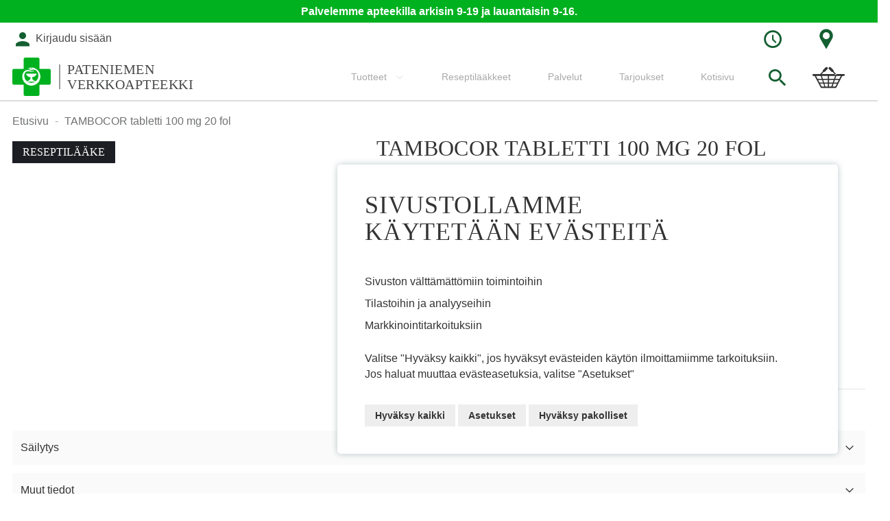

--- FILE ---
content_type: text/html; charset=UTF-8
request_url: https://pateniemenverkkoapteekki.fi/fi/tambocor-100-mg-tabl-20-fol.html
body_size: 21715
content:
<!doctype html>
<html lang="fi">
    <head prefix="og: http://ogp.me/ns# fb: http://ogp.me/ns/fb# product: http://ogp.me/ns/product#">
        <script>
    var LOCALE = 'fi\u002DFI';
    var BASE_URL = 'https\u003A\u002F\u002Fpateniemenverkkoapteekki.fi\u002Ffi\u002F';
    var require = {
        'baseUrl': 'https\u003A\u002F\u002Fpateniemenverkkoapteekki.fi\u002Fstatic\u002Fversion1765873219\u002Ffrontend\u002FSolteq\u002Fapteekkariliitto\u002Ffi_FI'
    };</script>        <meta charset="utf-8"/>
<meta name="title" content="TAMBOCOR tabletti 100 mg 20 fol  - Pateniemen apteekki"/>
<meta name="keywords" content="Magento, Varien, E-commerce"/>
<meta name="viewport" content="width=device-width, initial-scale=1, maximum-scale=1.0"/>
<meta name="format-detection" content="telephone=no"/>
<meta name="msapplication-TileColor" content="#ffffff"/>
<meta name="msapplication-TileImage" content="https://pateniemenverkkoapteekki.fi/static/version1765873219/frontend/Solteq/apteekkariliitto/fi_FI//ms-icon-144x144.png"/>
<meta name="theme-color" content="#ffffff"/>
<title>TAMBOCOR tabletti 100 mg 20 fol  - Pateniemen apteekki</title>
<link  rel="stylesheet" type="text/css"  media="all" href="https://pateniemenverkkoapteekki.fi/static/version1765873219/frontend/Solteq/apteekkariliitto/fi_FI/mage/calendar.css" />
<link  rel="stylesheet" type="text/css"  media="all" href="https://pateniemenverkkoapteekki.fi/static/version1765873219/frontend/Solteq/apteekkariliitto/fi_FI/Paytrail_PaymentService/css/payment-page-bypass.css" />
<link  rel="stylesheet" type="text/css"  media="all" href="https://pateniemenverkkoapteekki.fi/static/version1765873219/frontend/Solteq/apteekkariliitto/fi_FI/Markup_Smartship/css/agent-search.css" />
<link  rel="stylesheet" type="text/css"  media="all" href="https://pateniemenverkkoapteekki.fi/static/version1765873219/frontend/Solteq/apteekkariliitto/fi_FI/Markup_Matkahuolto/css/agent-search.css" />
<link  rel="stylesheet" type="text/css"  media="all" href="https://pateniemenverkkoapteekki.fi/static/version1765873219/frontend/Solteq/apteekkariliitto/fi_FI/Markup_Schenker/css/agent-search.css" />
<link  rel="stylesheet" type="text/css"  media="all" href="https://pateniemenverkkoapteekki.fi/static/version1765873219/frontend/Solteq/apteekkariliitto/fi_FI/Paytrail_PaymentServiceHyvaCheckout/css/payment-methods.css" />
<link  rel="stylesheet" type="text/css"  media="all" href="https://pateniemenverkkoapteekki.fi/static/version1765873219/frontend/Solteq/apteekkariliitto/fi_FI/css/styles-m.css" />
<link  rel="stylesheet" type="text/css"  media="all" href="https://pateniemenverkkoapteekki.fi/static/version1765873219/frontend/Solteq/apteekkariliitto/fi_FI/Wyomind_PointOfSale/css/pointofsale.css" />
<link  rel="stylesheet" type="text/css"  media="all" href="https://pateniemenverkkoapteekki.fi/static/version1765873219/frontend/Solteq/apteekkariliitto/fi_FI/mage/gallery/gallery.css" />
<link  rel="stylesheet" type="text/css"  media="all" href="https://pateniemenverkkoapteekki.fi/static/version1765873219/frontend/Solteq/apteekkariliitto/fi_FI/Wyomind_AdvancedInventory/css/stocks.css" />
<link  rel="stylesheet" type="text/css"  media="all" href="https://pateniemenverkkoapteekki.fi/static/version1765873219/frontend/Solteq/apteekkariliitto/fi_FI/Wyomind_AdvancedInventory/css/tooltip.css" />
<link  rel="stylesheet" type="text/css"  rel="stylesheet" type="text/css" href="https://pateniemenverkkoapteekki.fi/static/version1765873219/frontend/Solteq/apteekkariliitto/fi_FI/Crasman_CookieConsent/css/cookie.css" />
<link  rel="stylesheet" type="text/css"  media="screen and (min-width: 768px)" href="https://pateniemenverkkoapteekki.fi/static/version1765873219/frontend/Solteq/apteekkariliitto/fi_FI/css/styles-l.css" />
<link  rel="stylesheet" type="text/css"  media="print" href="https://pateniemenverkkoapteekki.fi/static/version1765873219/frontend/Solteq/apteekkariliitto/fi_FI/css/print.css" />
<link  rel="icon" type="image/x-icon" href="https://pateniemenverkkoapteekki.fi/static/version1765873219/frontend/Solteq/apteekkariliitto/fi_FI/Magento_Theme/favicon.ico" />
<link  rel="shortcut icon" type="image/x-icon" href="https://pateniemenverkkoapteekki.fi/static/version1765873219/frontend/Solteq/apteekkariliitto/fi_FI/Magento_Theme/favicon.ico" />
<script  type="text/javascript"  src="https://pateniemenverkkoapteekki.fi/static/version1765873219/frontend/Solteq/apteekkariliitto/fi_FI/requirejs/require.js"></script>
<script  type="text/javascript"  src="https://pateniemenverkkoapteekki.fi/static/version1765873219/frontend/Solteq/apteekkariliitto/fi_FI/mage/requirejs/mixins.js"></script>
<script  type="text/javascript"  src="https://pateniemenverkkoapteekki.fi/static/version1765873219/frontend/Solteq/apteekkariliitto/fi_FI/requirejs-config.js"></script>
<script  type="text/javascript"  src="https://pateniemenverkkoapteekki.fi/static/version1765873219/frontend/Solteq/apteekkariliitto/fi_FI/Solteq_CustomWidgets/js/moment.min.js"></script>
<script  type="text/javascript"  src="https://pateniemenverkkoapteekki.fi/static/version1765873219/frontend/Solteq/apteekkariliitto/fi_FI/Wyomind_AdvancedInventory/js/stocks.js"></script>
<script  type="text/javascript"  src="https://pateniemenverkkoapteekki.fi/static/version1765873219/frontend/Solteq/apteekkariliitto/fi_FI/Wyomind_AdvancedInventory/js/tooltip.js"></script>
<link  rel="apple-touch-icon" sizes="57x57" href="https://pateniemenverkkoapteekki.fi/static/version1765873219/frontend/Solteq/apteekkariliitto/fi_FI/Magento_Theme/images/favicon/apple-icon-57x57.png" />
<link  rel="apple-touch-icon" sizes="60x60" href="https://pateniemenverkkoapteekki.fi/static/version1765873219/frontend/Solteq/apteekkariliitto/fi_FI/Magento_Theme/images/favicon/apple-icon-60x60.png" />
<link  rel="apple-touch-icon" sizes="72x72" href="https://pateniemenverkkoapteekki.fi/static/version1765873219/frontend/Solteq/apteekkariliitto/fi_FI/Magento_Theme/images/favicon/apple-icon-72x72.png" />
<link  rel="apple-touch-icon" sizes="76x76" href="https://pateniemenverkkoapteekki.fi/static/version1765873219/frontend/Solteq/apteekkariliitto/fi_FI/Magento_Theme/images/favicon/apple-icon-76x76.png" />
<link  rel="apple-touch-icon" sizes="114x114" href="https://pateniemenverkkoapteekki.fi/static/version1765873219/frontend/Solteq/apteekkariliitto/fi_FI/Magento_Theme/images/favicon/apple-icon-114x114.png" />
<link  rel="apple-touch-icon" sizes="120x120" href="https://pateniemenverkkoapteekki.fi/static/version1765873219/frontend/Solteq/apteekkariliitto/fi_FI/Magento_Theme/images/favicon/apple-icon-120x120.png" />
<link  rel="apple-touch-icon" sizes="144x144" href="https://pateniemenverkkoapteekki.fi/static/version1765873219/frontend/Solteq/apteekkariliitto/fi_FI/Magento_Theme/images/favicon/apple-icon-144x144.png" />
<link  rel="apple-touch-icon" sizes="152x152" href="https://pateniemenverkkoapteekki.fi/static/version1765873219/frontend/Solteq/apteekkariliitto/fi_FI/Magento_Theme/images/favicon/apple-icon-152x152.png" />
<link  rel="apple-touch-icon" sizes="180x180" href="https://pateniemenverkkoapteekki.fi/static/version1765873219/frontend/Solteq/apteekkariliitto/fi_FI/Magento_Theme/images/favicon/apple-icon-180x180.png" />
<link  rel="icon" type="image/png" sizes="192x192" href="https://pateniemenverkkoapteekki.fi/static/version1765873219/frontend/Solteq/apteekkariliitto/fi_FI/Magento_Theme/images/favicon/android-icon-192x192.png" />
<link  rel="icon" type="image/png" sizes="32x32" href="https://pateniemenverkkoapteekki.fi/static/version1765873219/frontend/Solteq/apteekkariliitto/fi_FI/Magento_Theme/images/favicon/favicon-32x32.png" />
<link  rel="icon" type="image/png" sizes="96x96" href="https://pateniemenverkkoapteekki.fi/static/version1765873219/frontend/Solteq/apteekkariliitto/fi_FI/Magento_Theme/images/favicon/favicon-96x96.png" />
<link  rel="icon" type="image/png" sizes="16x16" href="https://pateniemenverkkoapteekki.fi/static/version1765873219/frontend/Solteq/apteekkariliitto/fi_FI/Magento_Theme/images/favicon/favicon-16x16.png" />
<link  rel="canonical" href="https://pateniemenverkkoapteekki.fi/fi/tambocor-100-mg-tabl-20-fol.html" />
<style>
/* SDM-1962 */
.open-hours__title, .open-hours__info {
    display: none;
    visibility: hidden;
}
</style>        <link rel="stylesheet" type="text/css" media="all" href="https://pateniemenverkkoapteekki.fi/media/mincache/store-css/pateniemen_apteekki.css?v=b3ce64e7ca7a532fd8a3a95bc22534f5" />
    <script type="text/x-magento-init">
        {
            "*": {
                "Magento_PageCache/js/form-key-provider": {
                    "isPaginationCacheEnabled":
                        0                }
            }
        }
    </script>

<meta property="og:type" content="product" />
<meta property="og:title"
      content="TAMBOCOR&#x20;tabletti&#x20;100&#x20;mg&#x20;20&#x20;fol" />
<meta property="og:image"
      content="https://pateniemenverkkoapteekki.fi/static/version1765873219/frontend/Solteq/apteekkariliitto/fi_FI/Magento_Catalog/images/product/placeholder/image.jpg" />
<meta property="og:description"
      content="" />
<meta property="og:url" content="https://pateniemenverkkoapteekki.fi/fi/tambocor-100-mg-tabl-20-fol.html" />
    <meta property="product:price:amount" content="8.04"/>
    <meta property="product:price:currency"
      content="EUR"/>
    </head>
    <body data-container="body"
          data-mage-init='{"loaderAjax": {}, "loader": { "icon": "https://pateniemenverkkoapteekki.fi/static/version1765873219/frontend/Solteq/apteekkariliitto/fi_FI/images/loader-2.gif"}}'
        id="html-body" itemtype="http://schema.org/Product" itemscope="itemscope" class="catalog-product-view product-tambocor-100-mg-tabl-20-fol page-layout-1column">
        

<div class="cookie-status-message" id="cookie-status">
    The store will not work correctly in the case when cookies are disabled.</div>
<script type="text&#x2F;javascript">document.querySelector("#cookie-status").style.display = "none";</script>
<script type="text/x-magento-init">
    {
        "*": {
            "cookieStatus": {}
        }
    }
</script>

<script type="text/x-magento-init">
    {
        "*": {
            "mage/cookies": {
                "expires": null,
                "path": "\u002Ffi",
                "domain": ".pateniemenverkkoapteekki.fi",
                "secure": true,
                "lifetime": "3600"
            }
        }
    }
</script>
    <noscript>
        <div class="message global noscript">
            <div class="content">
                <p>
                    <strong>JavaScript seems to be disabled in your browser.</strong>
                    <span>
                        For the best experience on our site, be sure to turn on Javascript in your browser.                    </span>
                </p>
            </div>
        </div>
    </noscript>

<script>
    window.cookiesConfig = window.cookiesConfig || {};
    window.cookiesConfig.secure = true;
</script><script>    require.config({
        map: {
            '*': {
                wysiwygAdapter: 'mage/adminhtml/wysiwyg/tiny_mce/tinymceAdapter'
            }
        }
    });</script><div class="page-wrapper"><div id="header-container" class="header-container header-mobile page-header"  >
<div id="top" class="header-container2">
<div class="header-container3">

        <!-- Part of the header displayed only in mobile mode -->
    <div class="header-m-container">

        <div class="header-m-top-container">
            <div class="header-m-top header container clearer">
                <div class="inner-container">


                    
                                                                                        
                </div> <!-- end: inner-container -->
            </div> <!-- end: header-m-top -->
        </div> <!-- end: header-m-top-container -->

        <div class="header-m-primary-container">
            <div class="header-m-primary header container">
                <div class="inner-container">

                    
                    <!-- Mobile logo -->
                    <div class="logo-wrapper--mobile">
                        <a class="logo" href="https://pateniemenverkkoapteekki.fi/fi/" title="">
    <strong></strong>
    <img src="https://pateniemenverkkoapteekki.fi/static/version1765873219/frontend/Solteq/apteekkariliitto/fi_FI/images/logo.png"
         alt=""
    />
    <div class="store-name"><span>Pateniemen Verkkoapteekki</span></div></a>
                                                    <div class="header-icon-links"><div class="header-icon-links">

<div class="dropdown-block filled-heading dropdown-block-trigger hours-dropdown">
    <div class="dropdown-heading">
        <span class="inner-heading">
            <i class="apteekkari-icon icon-clock"></i>
        </span>
    </div>
    <div class="dropdown-content">
        <div class="title">Apteekki auki:</div>
                <table class="store-hours">
                            <tr class="hours-row"><td class="hours-row-title">ma</td><td class="hours-row-value">09:00 - 19:00</td></tr>
                                        <tr class="hours-row"><td class="hours-row-title">ti</td><td class="hours-row-value">09:00 - 19:00</td></tr>
                                        <tr class="hours-row"><td class="hours-row-title">ke</td><td class="hours-row-value">09:00 - 19:00</td></tr>
                                        <tr class="hours-row"><td class="hours-row-title">to</td><td class="hours-row-value">09:00 - 19:00</td></tr>
                                        <tr class="hours-row"><td class="hours-row-title">pe</td><td class="hours-row-value">09:00 - 19:00</td></tr>
                                        <tr class="hours-row"><td class="hours-row-title">la</td><td class="hours-row-value">09:00 - 16:00</td></tr>
                                        <tr class="hours-row"><td class="hours-row-title">su</td><td class="hours-row-value">suljettu</td></tr>
                    </table>
        <div class="actions">
            <a href="https://pateniemenverkkoapteekki.fi/fi/contact" class="action primary"><span>Poikkeusaukioloajat</span></a>
        </div>
    </div>
</div>

<div class="dropdown-block filled-heading dropdown-block-trigger contact-dropdown">
    <div class="dropdown-heading">
        <span class="inner-heading">
            <i class="apteekkari-icon icon-map-marker"></i>
        </span>
    </div>
    <div class="dropdown-content">
        <div class="title">Käyntiosoite:</div>
        <div class="address-wrap bg-white">
            <div class="store-address">
                                <input type="hidden" id="storeAddress" value="Väliahontie 56, 90800 OULU">
                Väliahontie 56<br/>                                90800,                 OULU            </div>
                    </div>
        <div class="actions">
                            <button class="action primary map-selector"><span>Avaa reittiohjeet</span></button>
                        <a href="https://pateniemenverkkoapteekki.fi/fi/contact" class="action primary"><span>Yhteystiedot</span></a>
        </div>
    </div>
</div>

</div></div>
                                            </div>
                    <div class="clearer after-mobile-logo"></div>

                    <!-- Skip links -->
                    <div id="skip-links" class="skip-links-wrapper skip-links--4 sticky-container">

                                                    <div data-skiptarget="#header-nav" class="skip-link skip-nav">
                                <i class="fa fa-bars"></i>
                            </div>
                        
                                                    <div data-skiptarget="#header-search" class="skip-link skip-search">
                                <i class="apteekkari-icon icon-search"></i>
                            </div>
                        
                        
                                                            <a href="https://pateniemenverkkoapteekki.fi/fi/customer/account/login" class="mobile-login-link">
                                    <i class="apteekkari-icon icon-user"></i>
                                </a>
                            
                        
                        
                        
                                                                            <div id="mini-cart-marker-mobile"></div>
                            <div data-block="minicart" class="minicart-wrapper mini-cart dropdown-block filled-heading" id="minicart">
        <div data-skiptarget="#header-cart" class="mini-cart-heading dropdown-heading skip-link skip-cart action showcart counter-over-top" data-bind="scope: 'minicart_content'">
        <span class="inner-heading" onclick="goCartPage()">
            <i class="apteekkari-icon icon-cart2" style="font-size: 32px;"></i>
            <span class="counter qty empty ic ic-char ib ib-size-s ib-circle"
                  data-bind="css: { empty: !!getCartParam('summary_count') == false }, blockLoader: isLoading">
                <span class="counter-number"><!-- ko text: getCartParam('summary_count') --><!-- /ko --></span>
                <span class="counter-label">
                <!-- ko if: getCartParam('summary_count') -->
                    <!-- ko text: getCartParam('summary_count') --><!-- /ko -->
                    <!-- ko i18n: 'items' --><!-- /ko -->
                <!-- /ko -->
                </span>
            </span>
            <span class="label hide">Ostoskori</span>
        </span>
    </div>
            <div id="header-cart" class="mini-cart-content dropdown-content skip-content skip-content--style block-cart block block-minicart empty"
            data-role="dropdownDialog"
            data-mage-init='{"dropdownDialog":{
                "triggerEvent": "click mouseenter",
                "appendTo": "[data-block=minicart]",
                "triggerTarget": ".showcart",
                "timeout": "200",
                "closeOnMouseLeave": true,
                "closeOnEscape": true,
                "parentClass": "active open",
                "buttons": []}}'>
            <div id="minicart-content-wrapper" data-bind="scope: 'minicart_content'">
                <!-- ko template: getTemplate() --><!-- /ko -->
            </div>
                    </div>
        <script>
        window.checkout = {"shoppingCartUrl":"https:\/\/pateniemenverkkoapteekki.fi\/fi\/checkout\/cart\/","checkoutUrl":"https:\/\/pateniemenverkkoapteekki.fi\/fi\/checkout\/","updateItemQtyUrl":"https:\/\/pateniemenverkkoapteekki.fi\/fi\/checkout\/sidebar\/updateItemQty\/","removeItemUrl":"https:\/\/pateniemenverkkoapteekki.fi\/fi\/checkout\/sidebar\/removeItem\/","imageTemplate":"Magento_Catalog\/product\/image_with_borders","baseUrl":"https:\/\/pateniemenverkkoapteekki.fi\/fi\/","minicartMaxItemsVisible":5,"websiteId":"225","maxItemsToDisplay":10,"storeId":"294","storeGroupId":"223","can_edit":true,"can_remove":true,"recipe_order":"null","saml":{"enabled":true,"forced":false,"linktext":"Login via Identity Provider"},"captcha":{"user_login":{"isCaseSensitive":false,"imageHeight":50,"imageSrc":"","refreshUrl":"https:\/\/pateniemenverkkoapteekki.fi\/fi\/captcha\/refresh\/","isRequired":false,"timestamp":1769541207}}};
    </script>
    <script type="text/x-magento-init">
    {
        "[data-block='minicart']": {
            "Magento_Ui/js/core/app": {"components":{"minicart_content":{"children":{"subtotal.container":{"children":{"subtotal":{"children":{"subtotal.totals":{"config":{"display_cart_subtotal_incl_tax":1,"display_cart_subtotal_excl_tax":0,"template":"Magento_Tax\/checkout\/minicart\/subtotal\/totals"},"children":{"subtotal.totals.msrp":{"component":"Magento_Msrp\/js\/view\/checkout\/minicart\/subtotal\/totals","config":{"displayArea":"minicart-subtotal-hidden","template":"Magento_Msrp\/checkout\/minicart\/subtotal\/totals"}}},"component":"Magento_Tax\/js\/view\/checkout\/minicart\/subtotal\/totals"}},"component":"uiComponent","config":{"template":"Magento_Checkout\/minicart\/subtotal"}}},"component":"uiComponent","config":{"displayArea":"subtotalContainer"}},"item.renderer":{"component":"Magento_Checkout\/js\/view\/cart-item-renderer","config":{"displayArea":"defaultRenderer","template":"Magento_Checkout\/minicart\/item\/default"},"children":{"item.image":{"component":"Magento_Catalog\/js\/view\/image","config":{"template":"Magento_Catalog\/product\/image","displayArea":"itemImage"}},"checkout.cart.item.price.sidebar":{"component":"uiComponent","config":{"template":"Magento_Checkout\/minicart\/item\/price","displayArea":"priceSidebar"}}}},"item.renderer.recipeorder":{"component":"uiComponent","config":{"displayArea":"recipeOrder","template":"Solteq_RecipeOrder\/minicart\/item\/recipe_order"},"children":{"item.recipeorder.image":{"component":"Magento_Catalog\/js\/view\/image","config":{"template":"Magento_Catalog\/product\/image","displayArea":"itemImage"}},"checkout.cart.item.price.sidebar":{"component":"uiComponent","config":{"template":"Magento_Checkout\/minicart\/item\/price","displayArea":"priceSidebar"}}}},"item.renderer.prescription.drug":{"component":"uiComponent","config":{"displayArea":"prescriptionDrug","template":"Solteq_RecipeOrder\/minicart\/item\/prescription_drug"},"children":{"item.prescription.drug.image":{"component":"Magento_Catalog\/js\/view\/image","config":{"template":"Magento_Catalog\/product\/image","displayArea":"itemImage"}},"checkout.cart.item.price.sidebar":{"component":"uiComponent","config":{"template":"Magento_Checkout\/minicart\/item\/price","displayArea":"priceSidebar"}}}},"extra_info":{"component":"uiComponent","config":{"displayArea":"extraInfo"}},"promotion":{"component":"uiComponent","config":{"displayArea":"promotion"}}},"config":{"itemRenderer":{"default":"defaultRenderer","simple":"defaultRenderer","virtual":"defaultRenderer","recipe_order":"recipeOrder","prescription_drug":"prescriptionDrug"},"template":"Magento_Checkout\/minicart\/content"},"component":"Magento_Checkout\/js\/view\/minicart"}},"types":[]}        },
        "*": {
            "Magento_Ui/js/block-loader": "https://pateniemenverkkoapteekki.fi/static/version1765873219/frontend/Solteq/apteekkariliitto/fi_FI/images/loader-1.gif"
        }
    }
    </script>
    <script type="text/javascript">
        //<![CDATA[
        requirejs(['jquery'], function(jQuery) {

            jQuery(function($) {
                // If header is in mobile mode, remove "display: block". See #10.
                $(document).on('dropdowndialogcreate', function(event) {
                    if ($('#header-container').hasClass('header-mobile'))
                    {
                        $('#header-cart').css('display', '');
                    }
                });
                $(document).on('dropdowndialogbeforeclose', function(event) {
                    $('#header-cart').data('mage-dropdownDialog').opener = $(document.body); // See #5
                });
            });

        }); //end: requirejs
        //]]>

        function goCartPage(){
            var header = document.getElementById('header-container');
            if(!header.classList.contains('header-mobile')){
                window.location.href = 'https://pateniemenverkkoapteekki.fi/fi/checkout/cart/';
            }
        }

    </script>
</div>
                        
                                                    <div id="header-nav" class="skip-content skip-content--style">
                                <div id="nav-marker-mobile"></div>
                            </div>

                                                    <div id="search-marker-mobile"></div>
                            
<div id="header-search" class="header-search-expanding skip-content skip-content--style">
<div id="block-search" class="block block-search search-wrapper expanding">     <div class="block block-title"><strong>Haku</strong></div>
    <div class="block block-content">
        <form class="form minisearch" id="search_mini_form" action="https://pateniemenverkkoapteekki.fi/fi/catalogsearch/result/" method="get">
            <div class="field search">
                                <div class="control">
                    <input id="search"
                           type="text"
                           name="q"
                           value=""
                           placeholder="Etsi tuotteita, ohjeita tai palveluita"
                           class="input-text"
                           maxlength="128"
                           role="combobox"
                           aria-haspopup="false"
                           aria-autocomplete="both"
                           autocomplete="off"/>
                                    </div>
            </div>
            <div class="actions">
                <button id="action-search" type="submit"
                        title="Haku"
                        class="action search"
                        disabled>
                    <span class="icon apteekkari-icon icon-search"></span>
                </button>
            </div>
        </form>
    </div>
</div> <!-- end: block-search -->
<script type="text/javascript">
    //<![CDATA[
    requirejs(['jquery', 'expandingsearch'], function(jQuery, expandingsearch) {
        jQuery(function($) {
            $('#block-search').expandingsearch();
        });
    }); //end: requirejs
    //]]>
</script>
</div>
                        
                                                    <div id="account-links-marker-mobile"></div>
                                <div id="header-account" class="account-links top-links skip-content skip-content--style dropdown-block" data-bind="scope: 'customer'">
                <div id="links-not-logged-in" class="dropdown-heading">
            <a href="https://pateniemenverkkoapteekki.fi/fi/customer/account/login/" title="Kirjaudu sisään" class="account-link">
                <div class="inner-heading">
                    <i class="apteekkari-icons icon-user"></i>
                    <span class="label account-links-label not-logged-msg">
                        Kirjaudu sisään                    </span>
                </div>
            </a>
        </div>
            </div>

    <script type="text/x-magento-init">
        {
            "*": {
                "Magento_Ui/js/core/app": {
                    "components": {
                        "customer": {
                            "component": "Magento_Customer/js/view/customer"
                        }
                    }
                }
            }
        }
    </script>

                        
                        
                            <div class="skip-links-clearer clearer"></div>

                    </div> <!-- end: skip-links-wrapper -->

                </div> <!-- end: inner-container -->
            </div> <!-- end: header-m-primary -->
        </div> <!-- end: header-m-primary-container -->

    </div> <!-- end: header-m-container -->
    
    <!-- Part of the header displayed only in regular mode -->
    <div class="header-top-custom">
        <div id="top-custom-container"><p><strong>Palvelemme apteekilla arkisin 9-19 ja lauantaisin 9-16.</strong></p></div>    </div>
    <div class="header-top-container">
        <div class="header-top header container clearer">
            <div class="inner-container">

                <a class="action skip contentarea"
   href="#contentarea">
    <span>
        Skip to Content    </span>
</a>

                                
                <div class="left-column">

                                                                                                <div class="item item-left item-interface"><div id="user-menu-wrapper-regular">
    <div id="user-menu" class="user-menu">

        
        
        
        
        
                
        
        
        
                
        
                    <div id="account-links-marker-regular"></div>        
        
        
    </div> <!-- end: user-menu -->
</div>
</div>
                                            
                    
                    
                                            <div class="item item-left local-font hidden-xs hidden-sm">
                            <div class="welcome"></div>
                        </div>
                    
                    
                </div> <!-- end: left column -->

                <div class="right-column">

                    
                                            <div class="item item-right"><div class="header-icon-links"><div class="header-icon-links">

<div class="dropdown-block filled-heading dropdown-block-trigger hours-dropdown">
    <div class="dropdown-heading">
        <span class="inner-heading">
            <i class="apteekkari-icon icon-clock"></i>
        </span>
    </div>
    <div class="dropdown-content">
        <div class="title">Apteekki auki:</div>
                <table class="store-hours">
                            <tr class="hours-row"><td class="hours-row-title">ma</td><td class="hours-row-value">09:00 - 19:00</td></tr>
                                        <tr class="hours-row"><td class="hours-row-title">ti</td><td class="hours-row-value">09:00 - 19:00</td></tr>
                                        <tr class="hours-row"><td class="hours-row-title">ke</td><td class="hours-row-value">09:00 - 19:00</td></tr>
                                        <tr class="hours-row"><td class="hours-row-title">to</td><td class="hours-row-value">09:00 - 19:00</td></tr>
                                        <tr class="hours-row"><td class="hours-row-title">pe</td><td class="hours-row-value">09:00 - 19:00</td></tr>
                                        <tr class="hours-row"><td class="hours-row-title">la</td><td class="hours-row-value">09:00 - 16:00</td></tr>
                                        <tr class="hours-row"><td class="hours-row-title">su</td><td class="hours-row-value">suljettu</td></tr>
                    </table>
        <div class="actions">
            <a href="https://pateniemenverkkoapteekki.fi/fi/contact" class="action primary"><span>Poikkeusaukioloajat</span></a>
        </div>
    </div>
</div>

<div class="dropdown-block filled-heading dropdown-block-trigger contact-dropdown">
    <div class="dropdown-heading">
        <span class="inner-heading">
            <i class="apteekkari-icon icon-map-marker"></i>
        </span>
    </div>
    <div class="dropdown-content">
        <div class="title">Käyntiosoite:</div>
        <div class="address-wrap bg-white">
            <div class="store-address">
                                <input type="hidden" id="storeAddress" value="Väliahontie 56, 90800 OULU">
                Väliahontie 56<br/>                                90800,                 OULU            </div>
                    </div>
        <div class="actions">
                            <button class="action primary map-selector"><span>Avaa reittiohjeet</span></button>
                        <a href="https://pateniemenverkkoapteekki.fi/fi/contact" class="action primary"><span>Yhteystiedot</span></a>
        </div>
    </div>
</div>

</div></div></div>
                    
                                            <div class="item item-right item-interface"><div class="widget open-hours">

    <div class="open-hours__icon">
        <i class="apteekkari-icon icon-clock"></i>
    </div>

        <div class="open-hours__title" style="display:none;">Olemme vielä avoinna:</div>
            <div id="open-hours-time" class="open-hours__info">
            <div class="open-hours__title">Olemme suljettu.</div>        </div>
    
    <div class="open-hours__contact">
        <a href="https://pateniemenverkkoapteekki.fi/fi/contact"><i class="apteekkari-icon icon-map-marker"></i>Katso sijainti kartalta</a>
    </div>

</div>
<script type="text/x-magento-init">
        {
            "*": {
                "Solteq_CustomWidgets/js/openhours": {
                    "AjaxUrl": "https://pateniemenverkkoapteekki.fi/fi/openhours/index/index/",
                    "ClosedTitle":"Olemme suljettu."
                }
            }
        }
</script>
</div>
                    
                </div> <!-- end: right column -->

            </div> <!-- end: inner-container -->
        </div> <!-- end: header-top -->
    </div> <!-- end: header-top-container -->

    <div class="header-primary-container sticky-container">
        <div class="header-primary header container">
            <div class="inner-container">

                
                                <div class="hp-blocks-holder hp-blocks-holder--stacked">

                                            <!-- Left column -->
                        <div class="hp-block left-column grid12-4">
                                                                                                                            <div class="item"><div class="logo-wrapper logo-wrapper--regular">        <a class="logo default-logo two-line" href="https://pateniemenverkkoapteekki.fi/fi/" title="">
            <strong></strong>
            <img src="https://pateniemenverkkoapteekki.fi/static/version1765873219/frontend/Solteq/apteekkariliitto/fi_FI/images/logo.png"
                 alt=""
                                              />
            <div class="store-name"><span>Pateniemen Verkkoapteekki</span></div>        </a>
</div></div>
                                                                                    </div> <!-- end: left column -->
                    
                    
                                            <!-- Right column -->
                        <div class="hp-block right-column grid12-8">
                                                                                                                            <div class="item">
    <div class="nav-container skip-content simple">
        <div class="nav container clearer">
            <div class="inner-container"><div class="navi-wrapper">

        <ul class="nav-holders-wrapper right-column">
        <li id="nav-holder1" class="nav-item level0 level-top nav-holder"><div id="mini-cart-marker-regular"></div></li>
        <li id="nav-holder2" class="nav-item level0 level-top nav-holder"><div id="search-marker-regular"></div></li>
        <li id="nav-holder3" class="nav-item level0 level-top nav-holder"></li>
    </ul>

            
        <div id="mobnav-trigger" class="mobnav-trigger menu-trigger">
            <div class="menu-trigger-inner">
                <span class="trigger-icon"><span class="line"></span><span class="line"></span><span class="line"></span></span>
                <span class="label">Valikko</span>
            </div>
        </div>

    
        
            
        <div id="nav-marker-regular"></div>
    <nav id="mainmenu" class="navi nav-regular opt-fx-fade-inout opt-sb1 opt-sob custom-hover-nav">
        <ul>

                        
            
                        
                                        <li class="nav-item level0 nav-1 level-top first last nav-item--parent mega nav-item--only-subcategories parent"><a href="https://pateniemenverkkoapteekki.fi/fi/tuotteet" class="level-top"><span>Tuotteet</span><span class="caret"></span></a><span class="opener"></span><div class="nav-panel--dropdown nav-panel full-width"><div class="nav-panel-inner"><div class="nav-block--center grid12-12"><ul class="level0 nav-submenu nav-submenu--mega dd-itemgrid dd-itemgrid-2col"><li class="nav-item level1 nav-1-1 first"><a href="https://pateniemenverkkoapteekki.fi/fi/tuotteet/allergia"><span>Allergia</span></a></li><li class="nav-item level1 nav-1-2"><a href="https://pateniemenverkkoapteekki.fi/fi/tuotteet/apteekkikosmetiikka"><span>Apteekkikosmetiikka</span></a></li><li class="nav-item level1 nav-1-3"><a href="https://pateniemenverkkoapteekki.fi/fi/tuotteet/elaimet"><span>Eläimet</span></a></li><li class="nav-item level1 nav-1-4"><a href="https://pateniemenverkkoapteekki.fi/fi/tuotteet/ensiapu"><span>Ensiapu</span></a></li><li class="nav-item level1 nav-1-5"><a href="https://pateniemenverkkoapteekki.fi/fi/tuotteet/haavanhoito-ja-sidetarvikkeet"><span>Haavanhoito ja sidetarvikkeet</span></a></li><li class="nav-item level1 nav-1-6"><a href="https://pateniemenverkkoapteekki.fi/fi/tuotteet/hiukset-ja-paanahka"><span>Hiukset ja päänahka</span></a></li><li class="nav-item level1 nav-1-7"><a href="https://pateniemenverkkoapteekki.fi/fi/tuotteet/ihonhoito"><span>Ihonhoito</span></a></li><li class="nav-item level1 nav-1-8"><a href="https://pateniemenverkkoapteekki.fi/fi/tuotteet/intiimi"><span>Intiimi</span></a></li><li class="nav-item level1 nav-1-9"><a href="https://pateniemenverkkoapteekki.fi/fi/tuotteet/kipu-ja-flunssa"><span>Kipu ja flunssa</span></a></li><li class="nav-item level1 nav-1-10"><a href="https://pateniemenverkkoapteekki.fi/fi/tuotteet/lapset-aidit-ja-raskaus"><span>Lapset, äidit ja raskaus</span></a></li><li class="nav-item level1 nav-1-11"><a href="https://pateniemenverkkoapteekki.fi/fi/tuotteet/liikunta-ja-urheilu"><span>Liikunta ja urheilu</span></a></li><li class="nav-item level1 nav-1-12"><a href="https://pateniemenverkkoapteekki.fi/fi/tuotteet/matkalle-ja-mokille"><span>Matkalle ja mökille</span></a></li><li class="nav-item level1 nav-1-13"><a href="https://pateniemenverkkoapteekki.fi/fi/tuotteet/ravitsemus-ja-painonhallinta"><span>Ravintovalmisteet ja elintarvikkeet</span></a></li><li class="nav-item level1 nav-1-14"><a href="https://pateniemenverkkoapteekki.fi/fi/tuotteet/silmat-korvat-ja-nena"><span>Silmät, korvat ja nenä</span></a></li><li class="nav-item level1 nav-1-15"><a href="https://pateniemenverkkoapteekki.fi/fi/tuotteet/suu-ja-hampaat"><span>Suu ja hampaat</span></a></li><li class="nav-item level1 nav-1-16"><a href="https://pateniemenverkkoapteekki.fi/fi/tuotteet/sydan-ja-verenkierto"><span>Sydän ja verenkierto</span></a></li><li class="nav-item level1 nav-1-17"><a href="https://pateniemenverkkoapteekki.fi/fi/tuotteet/testit-apuvalineet-ja-muut"><span>Testit, apuvälineet ja muut</span></a></li><li class="nav-item level1 nav-1-18"><a href="https://pateniemenverkkoapteekki.fi/fi/tuotteet/tupakoinnin-lopettaminen"><span>Tupakoinnin lopettaminen</span></a></li><li class="nav-item level1 nav-1-19"><a href="https://pateniemenverkkoapteekki.fi/fi/tuotteet/vatsa"><span>Vatsa</span></a></li><li class="nav-item level1 nav-1-20 last"><a href="https://pateniemenverkkoapteekki.fi/fi/tuotteet/vitamiinit-kivennaisaineet-ja-lisaravinteet"><span>Vitamiinit, maitohappobakteerit ja muut ravintolisät</span></a></li></ul></div></div></div></li>            
                                    
                                        <ul class="custom-nav-links">
<li class="nav-item level0 level-top"><a class="level-top" title="Reseptilääkkeet" href="https://pateniemenverkkoapteekki.fi/fi/prescription/index/info">Reseptilääkkeet </a></li>
<li class="nav-item level0 level-top"><a class="level-top" title="Palvelut" href="https://pateniemenverkkoapteekki.fi/fi/palvelut">Palvelut</a></li>
<li class="nav-item level0 level-top"><a class="level-top" title="Tarjoukset" href="https://pateniemenverkkoapteekki.fi/fi/tarjoukset">Tarjoukset</a></li>
<li class="nav-item level0 level-top"><a class="level-top" title="Kotisivu" href="https://www.pateniemenapteekki.fi/">Kotisivu</a></li>
</ul>            
                        
        </ul>

    </nav>

    <div class="nav-border-bottom"></div>

</div> <!-- end: navi-wrapper -->
<script type="text/javascript">
//<![CDATA[

requirejs(['jquery', 'ultramegamenu'], function(jQuery, ultramegamenu) {

    var topMenuContainer = jQuery('#mainmenu');
    var topMenuSettings = {
        mobileMenuThreshold: 770        , isVerticalLayout: false        , vertnavTriggerSelector: '#vertnav-trigger'
        , mode: 0                , initVerticalMenuCollapsed: true        , outermostContainer: jQuery('.hp-blocks-holder')        , fullWidthDdContainer: jQuery('.hp-blocks-holder')    };
    var theTopMenu = topMenuContainer.ultramegamenu(topMenuSettings).data("infortis-ultramegamenu");
    theTopMenu.enableDropdowns();

        
        jQuery(function($) {

            var itemsList = topMenuContainer.children('ul'); // itemsList.css('background-color', 'yellow'); ///

            // Non-clickable links
            itemsList.on('click', '.no-click', function(e) {
                e.preventDefault();
            });

        }); //end: on document ready

        jQuery(window).on("load", function() {

            var menubar = topMenuContainer;
            var isTouchDevice = ('ontouchstart' in window) || (navigator.msMaxTouchPoints > 0);
            if (isTouchDevice)
            {
                menubar.on('click', 'a', function(e) {

                    var link = jQuery(this);
                    if (!menubar.hasClass('nav-mobile') && link.parent().hasClass('nav-item--parent'))
                    {
                        if (!link.hasClass('ready'))
                        {
                            e.preventDefault();
                            menubar.find('.ready').removeClass('ready');
                            link.parents('li').children('a').addClass('ready');
                        }
                    }

                }); //end: on click
            } //end: if isTouchDevice

        }); //end: on load

    
}); //end: requirejs

//]]>
</script>
</div>
        </div>
    </div></div>
                                                                                    </div> <!-- end: right column -->
                                        
                </div> <!-- end: hp-blocks-holder -->

            </div> <!-- end: inner-container -->
        </div> <!-- end: header-primary -->
    </div> <!-- end: header-primary-container -->

    
</div> <!-- end: header-container3 -->
</div> <!-- end: header-container2 -->
</div> <!-- end: header-container -->
<script type="text/javascript">
//<![CDATA[

requirejs(['jquery', 'smartheader', 'stickyheader', 'dropdownDialog'], function(jQuery, smartheader, stickyheader, dropdownDialog) {

    var theHeaderContainer = jQuery('#header-container');

        
        //alert('header tpl, before smartheader');

        theHeaderContainer.smartheader();

    
    jQuery(function($) {

        //console.log('header tpl, on(ready), ater smartheader');
        //alert('header tpl, on(ready), ater smartheader');

        
            // Skip Links
            var skipContents = $('.skip-content');
            var skipLinks = $('.skip-link');

            skipLinks.on('click', function (event) {

                // In case skip link is "a" tag
                event.preventDefault();

                var self = $(this);
                var target = self.data('skiptarget');

                // Get target element
                var elem = $(target);

                // Check if stub is open
                var isSkipContentOpen = elem.hasClass('skip-active') ? 1 : 0;

                // Hide all stubs
                skipLinks.removeClass('skip-active');
                skipContents.removeClass('skip-active');

                // Toggle stubs
                if (isSkipContentOpen) {
                    self.removeClass('skip-active');
                } else {
                    self.addClass('skip-active');
                    elem.addClass('skip-active');
                }
            });

        
        
            var stickyHeaderSettings = {
                stickyThreshold: 0
            }
            theHeaderContainer.stickyheader(stickyHeaderSettings);

        
    }); //end: on document ready

}); //end: requirejs

//]]>
</script>
<script type="text/javascript">
//<![CDATA[

    //Expose the header container if jQuery script (smartheader) failed

    // var jsHeaderContainerObject = document.getElementById("header-container");
    // if (jsHeaderContainerObject.style.display == 'none')
    // {
    //     jsHeaderContainerObject.style.display = "block";
    //     jsHeaderContainerObject.classList.add("js-shown"); ///
    // }

//]]>
</script>
<div class="main-container"><div class="main container"><div class="inner-container"><div class="breadcrumbs"></div>
<script type="text/x-magento-init">
    {
        ".breadcrumbs": {
            "breadcrumbs": {"categoryUrlSuffix":".html","useCategoryPathInUrl":0,"product":"TAMBOCOR tabletti 100 mg 20 fol"}        }
    }
</script>
<main id="maincontent" class="page-main"><a id="contentarea" tabindex="-1"></a>
<div class="page messages"><div data-placeholder="messages"></div>
<div data-bind="scope: 'messages'">
    <!-- ko if: cookieMessages && cookieMessages.length > 0 -->
    <div aria-atomic="true" role="alert" data-bind="foreach: { data: cookieMessages, as: 'message' }" class="messages">
        <div data-bind="attr: {
            class: 'message-' + message.type + ' ' + message.type + ' message',
            'data-ui-id': 'message-' + message.type
        }">
            <div data-bind="html: $parent.prepareMessageForHtml(message.text)"></div>
        </div>
    </div>
    <!-- /ko -->

    <!-- ko if: messages().messages && messages().messages.length > 0 -->
    <div aria-atomic="true" role="alert" class="messages" data-bind="foreach: {
        data: messages().messages, as: 'message'
    }">
        <div data-bind="attr: {
            class: 'message-' + message.type + ' ' + message.type + ' message',
            'data-ui-id': 'message-' + message.type
        }">
            <div data-bind="html: $parent.prepareMessageForHtml(message.text)"></div>
        </div>
    </div>
    <!-- /ko -->
</div>
<script type="text/x-magento-init">
    {
        "*": {
            "Magento_Ui/js/core/app": {
                "components": {
                        "messages": {
                            "component": "Magento_Theme/js/view/messages"
                        }
                    }
                }
            }
    }
</script>
</div><div class="columns"><div class="column main"><div class="product-view product-columns-wrapper">


    <div class="product-img-column grid12-5 no-left-gutter product media round-stickers">

        <div class="product media"><a id="gallery-prev-area" tabindex="-1"></a>
<div class="action-skip-wrapper"><a class="action skip gallery-next-area"
   href="#gallery-next-area">
    <span>
        Skip to the end of the images gallery    </span>
</a>
</div>
<div class="gallery-placeholder _block-content-loading" data-gallery-role="gallery-placeholder">

</div>

<!--Fix for jumping content. Loader must be the same size as gallery.-->
<script>
    var config = {
            "width": 700,
            "thumbheight": 90,
            "navtype": "slides",
            "height": 700        },
        thumbBarHeight = 0,
        loader = document.querySelectorAll('[data-gallery-role="gallery-placeholder"]')[0];

    if (config.navtype === 'horizontal') {
        thumbBarHeight = config.thumbheight;
    }

   /* loader.style.paddingBottom = ( config.height / config.width * 100) + "%"; */
</script>
<script type="text/x-magento-init">
    {
        "[data-gallery-role=gallery-placeholder]": {
            "mage/gallery/gallery": {
                "mixins":["magnifier/magnify"],
                                    "magnifierOpts": {
                        "enabled": "true",
                        "eventType": "hover",
                        "width": "300",
                        "height": "300",
                        "top": "0",
                        "left": "103%",
                        "fullscreenzoom": 20
                    },
                                "data": [{"thumb":"https:\/\/pateniemenverkkoapteekki.fi\/static\/version1765873219\/frontend\/Solteq\/apteekkariliitto\/fi_FI\/Magento_Catalog\/images\/product\//prescriptionplaceholder/\/thumbnail.jpg","img":"https:\/\/pateniemenverkkoapteekki.fi\/static\/version1765873219\/frontend\/Solteq\/apteekkariliitto\/fi_FI\/Magento_Catalog\/images\/product\//prescriptionplaceholder/\/image.jpg","full":"https:\/\/pateniemenverkkoapteekki.fi\/static\/version1765873219\/frontend\/Solteq\/apteekkariliitto\/fi_FI\/Magento_Catalog\/images\/product\//prescriptionplaceholder/\/image.jpg","caption":"","position":"0","isMain":true,"type":"image","videoUrl":null}],
                "options": {
                    "nav": "thumbs",
                                            "loop": 1,
                                                                "keyboard": 1,
                                                                "arrows": 1,
                                                                "allowfullscreen": 1,
                                                            "width": "700",
                    "thumbwidth": "90",
                                            "thumbheight": 90,
                                                                "height": 700,
                                                                "transitionduration": 500,
                                        "transition": "slide",
                                            "navarrows": 1,
                                        "navtype": "slides",
                    "navdir": "horizontal"
                },
                "fullscreen": {
                    "nav": "thumbs",
                                            "loop": 1,
                                        "navdir": "horizontal",
                                        "navtype": "slides",
                                                                                    "transitionduration": 500,
                                        "transition": "dissolve"
                },
                "breakpoints": {"mobile":{"conditions":{"max-width":"767px"},"options":{"options":{"nav":"dots","navigation":"dots"}}}}            }
        }
    }
</script>
<div class="action-skip-wrapper"><a class="action skip gallery-prev-area"
   href="#gallery-prev-area">
    <span>
        Skip to the beginning of the images gallery    </span>
</a>
</div><a id="gallery-next-area" tabindex="-1"></a>
</div>        <span class="sticker-wrapper top-left"><span class="sticker custom medicine">Reseptilääke</span></span>        
                
        <div class="non-collapsing-column-placeholder"></div>

    </div>

        <div class="product-primary-column product-shop grid12-7 product-info-main no-right-gutter">

        <div class="page-title-wrapper&#x20;product">
    <h1 class="page-title"
                >
        <span class="base" data-ui-id="page-title-wrapper" itemprop="name">TAMBOCOR tabletti 100 mg 20 fol</span>    </h1>
    </div>
        
                <div class="product-info-main"><div class="product-custom-attributes">
<div class="product attribute substances">
    <strong class="type">Vaikuttava aine: </strong>            <div class="value" >flekainidiasetaatti</div>
    </div>



<div class="product attribute package-size">
    <strong class="type">Pakkauskoko: </strong>            <div class="value" >20 fol</div>
    </div>

<div class="product attribute marketing-company">
    <strong class="type">Markkinoija: </strong>            <div class="value" >Viatris Oy</div>
    </div>
</div><div class="product-info-price"><div class="price-box price-final_price" data-role="priceBox" data-product-id="3134" data-price-box="product-id-3134">
    

<span class="price-container price-final_price&#x20;tax"
         itemprop="offers" itemscope itemtype="http://schema.org/Offer">
        <span  id="product-price-3134"                data-price-amount="8.04"
        data-price-type="finalPrice"
        class="price-wrapper "
    ><span class="price">8,04 €</span></span>
                <meta itemprop="price" content="8.04" />
        <meta itemprop="priceCurrency" content="EUR" />
    </span>

</div></div>

<a class="action secondary cta-btn kela-btn" href="https://laakehaku.apteekkariliitto.fi/ValmisteenTiedot.aspx?id=068437" target="_blank" title="Tarkista Kela-korvattavuus">
    <span>Tarkista Kela-korvattavuus</span>
</a><div class="product-add-form add-prescription-form">
    <div class="box-tocart">
        <div class="actions">
            <a href="https://pateniemenverkkoapteekki.fi/fi/prescription/index/info" title="Aloita reseptitilaus" class="action primary tocart">
                Aloita reseptitilaus            </a>
        </div>
    </div>
</div>
</div>        
                
    </div>
    
    
    <div class="product-lower-primary-column">

                
                
            <div class="product info detailed collateral-container">
                <div class="product data items style1 accordion-style" data-mage-init='{"accordion": {"openedState": "active", "collapsible": true, "multipleCollapsible": true, "active": 0}}'>
                                                                                                                                                                                                                                                            <div class="data item title"
                    aria-labeledby="tab-label-product.details.storage-title"
                    data-role="collapsible" id="tab-label-product.details.storage">
                    <a class="data switch"
                        tabindex="-1"
                        data-toggle="switch"
                        href="#product.details.storage"
                        id="tab-label-product.details.storage-title">
                            <strong>Säilytys</strong>
                    </a>
                </div>
                <div class="data item content" id="product.details.storage" data-role="content">
                        <div class="additional-info-content " >
        Huoneenlämpö (+15C - +25C)    </div>
                </div>
                                                                            <div class="data item title"
                    aria-labeledby="tab-label-product.details.additional.info-title"
                    data-role="collapsible" id="tab-label-product.details.additional.info">
                    <a class="data switch"
                        tabindex="-1"
                        data-toggle="switch"
                        href="#product.details.additional.info"
                        id="tab-label-product.details.additional.info-title">
                            <strong>Muut tiedot</strong>
                    </a>
                </div>
                <div class="data item content" id="product.details.additional.info" data-role="content">
                        <div class="additional-info-content " >
        https://spc.fimea.fi/indox/nam/html/nam/humpil/4/23164684.pdf    </div>
                </div>
                    </div>
    </div>

                
    </div>

    
</div>
<script type="text/javascript">
//<![CDATA[

    requirejs(['jquery','qtycontrol'], function(jQuery, qtycontrol) {
        jQuery(function($) {
            $('input.qty').qtycontrol();
        }); //end: on document ready
    });

//]]>
</script>

<input name="form_key" type="hidden" value="VuzrbYOwdVb9gE6U" /><div id="authenticationPopup" data-bind="scope:'authenticationPopup', style: {display: 'none'}">
        <script>window.authenticationPopup = {"autocomplete":"off","customerRegisterUrl":"https:\/\/pateniemenverkkoapteekki.fi\/fi\/customer\/account\/create\/","customerForgotPasswordUrl":"https:\/\/pateniemenverkkoapteekki.fi\/fi\/customer\/account\/forgotpassword\/","baseUrl":"https:\/\/pateniemenverkkoapteekki.fi\/fi\/","customerLoginUrl":"https:\/\/pateniemenverkkoapteekki.fi\/fi\/customer\/ajax\/login\/"}</script>    <!-- ko template: getTemplate() --><!-- /ko -->
        <script type="text/x-magento-init">
        {
            "#authenticationPopup": {
                "Magento_Ui/js/core/app": {"components":{"authenticationPopup":{"component":"Magento_Customer\/js\/view\/authentication-popup","children":{"messages":{"component":"Magento_Ui\/js\/view\/messages","displayArea":"messages"},"captcha":{"component":"Magento_Captcha\/js\/view\/checkout\/loginCaptcha","displayArea":"additional-login-form-fields","formId":"user_login","configSource":"checkout"},"saml_sso":{"component":"Pitbulk_SAML2\/js\/view\/checkout\/samlLoginLink","displayArea":"before","formId":"user_login","configSource":"checkout"}}}}}            },
            "*": {
                "Magento_Ui/js/block-loader": "https\u003A\u002F\u002Fpateniemenverkkoapteekki.fi\u002Fstatic\u002Fversion1765873219\u002Ffrontend\u002FSolteq\u002Fapteekkariliitto\u002Ffi_FI\u002Fimages\u002Floader\u002D1.gif"
                            }
        }
    </script>
</div>
<script type="text/x-magento-init">
    {
        "*": {
            "Magento_Customer/js/section-config": {
                "sections": {"stores\/store\/switch":["*"],"stores\/store\/switchrequest":["*"],"directory\/currency\/switch":["*"],"*":["messages"],"customer\/account\/logout":["*","recently_viewed_product","recently_compared_product","persistent"],"customer\/account\/loginpost":["*"],"customer\/account\/createpost":["*"],"customer\/account\/editpost":["*"],"customer\/ajax\/login":["checkout-data","cart","captcha"],"catalog\/product_compare\/add":["compare-products"],"catalog\/product_compare\/remove":["compare-products"],"catalog\/product_compare\/clear":["compare-products"],"sales\/guest\/reorder":["cart"],"sales\/order\/reorder":["cart"],"checkout\/cart\/add":["cart","directory-data"],"checkout\/cart\/delete":["cart"],"checkout\/cart\/updatepost":["cart"],"checkout\/cart\/updateitemoptions":["cart"],"checkout\/cart\/couponpost":["cart"],"checkout\/cart\/estimatepost":["cart"],"checkout\/cart\/estimateupdatepost":["cart"],"checkout\/onepage\/saveorder":["cart","checkout-data","last-ordered-items","amasty-checkout-data"],"checkout\/sidebar\/removeitem":["cart"],"checkout\/sidebar\/updateitemqty":["cart"],"rest\/*\/v1\/carts\/*\/payment-information":["cart","last-ordered-items","instant-purchase","captcha","amasty-checkout-data"],"rest\/*\/v1\/guest-carts\/*\/payment-information":["cart","captcha","amasty-checkout-data"],"rest\/*\/v1\/guest-carts\/*\/selected-payment-method":["cart","checkout-data"],"rest\/*\/v1\/carts\/*\/selected-payment-method":["cart","checkout-data","instant-purchase"],"customer\/address\/*":["instant-purchase"],"customer\/account\/*":["instant-purchase"],"vault\/cards\/deleteaction":["instant-purchase"],"multishipping\/checkout\/overviewpost":["cart"],"persistent\/index\/unsetcookie":["persistent"],"review\/product\/post":["review"],"wishlist\/index\/add":["wishlist"],"wishlist\/index\/remove":["wishlist"],"wishlist\/index\/updateitemoptions":["wishlist"],"wishlist\/index\/update":["wishlist"],"wishlist\/index\/cart":["wishlist","cart"],"wishlist\/index\/fromcart":["wishlist","cart"],"wishlist\/index\/allcart":["wishlist","cart"],"wishlist\/shared\/allcart":["wishlist","cart"],"wishlist\/shared\/cart":["cart"],"paypal\/express\/placeorder":["amasty-checkout-data"],"paypal\/payflowexpress\/placeorder":["amasty-checkout-data"],"sso\/saml2\/login":["*"],"sso\/saml2\/acs":["*"]},
                "clientSideSections": ["checkout-data","cart-data","amasty-checkout-data"],
                "baseUrls": ["https:\/\/pateniemenverkkoapteekki.fi\/fi\/"],
                "sectionNames": ["messages","customer","compare-products","last-ordered-items","cart","directory-data","instant-purchase","captcha","persistent","review","wishlist","hyva_checkout","recently_viewed_product","recently_compared_product","product_data_storage"]            }
        }
    }
</script>
<script type="text/x-magento-init">
    {
        "*": {
            "Magento_Customer/js/customer-data": {
                "sectionLoadUrl": "https\u003A\u002F\u002Fpateniemenverkkoapteekki.fi\u002Ffi\u002Fcustomer\u002Fsection\u002Fload\u002F",
                "expirableSectionLifetime": 60,
                "expirableSectionNames": ["cart","persistent"],
                "cookieLifeTime": "3600",
                "updateSessionUrl": "https\u003A\u002F\u002Fpateniemenverkkoapteekki.fi\u002Ffi\u002Fcustomer\u002Faccount\u002FupdateSession\u002F"
            }
        }
    }
</script>
<script type="text/x-magento-init">
    {
        "*": {
            "Magento_Customer/js/invalidation-processor": {
                "invalidationRules": {
                    "website-rule": {
                        "Magento_Customer/js/invalidation-rules/website-rule": {
                            "scopeConfig": {
                                "websiteId": "225"
                            }
                        }
                    }
                }
            }
        }
    }
</script>
<script type="text/x-magento-init">
    {
        "body": {
            "pageCache": {"url":"https:\/\/pateniemenverkkoapteekki.fi\/fi\/page_cache\/block\/render\/id\/3134\/","handles":["default","catalog_product_view","catalog_product_view_type_simple","catalog_product_view_id_3134","catalog_product_view_sku_068437","catalog_product_view_prescription_drug","catalog_product_view_prescription_drug_type_simple","catalog_product_view_prescription_drug_id_3134","catalog_product_view_prescription_drug_sku_068437"],"originalRequest":{"route":"catalog","controller":"product","action":"view","uri":"\/fi\/tambocor-100-mg-tabl-20-fol.html"},"versionCookieName":"private_content_version"}        }
    }
</script>
<script type="text/x-magento-init">
    {
        "body": {
            "requireCookie": {"noCookieUrl":"https:\/\/pateniemenverkkoapteekki.fi\/fi\/cookie\/index\/noCookies\/","triggers":[".action.towishlist"],"isRedirectCmsPage":true}        }
    }
</script>
<script type="text/x-magento-init">
    {
        "*": {
                "Magento_Catalog/js/product/view/provider": {
                    "data": {"items":{"3134":{"add_to_cart_button":{"post_data":"{\"action\":\"https:\\\/\\\/pateniemenverkkoapteekki.fi\\\/fi\\\/checkout\\\/cart\\\/add\\\/uenc\\\/%25uenc%25\\\/product\\\/3134\\\/\",\"data\":{\"product\":\"3134\",\"uenc\":\"%uenc%\"}}","url":"https:\/\/pateniemenverkkoapteekki.fi\/fi\/checkout\/cart\/add\/uenc\/%25uenc%25\/product\/3134\/","required_options":false},"add_to_compare_button":{"post_data":null,"url":"{\"action\":\"https:\\\/\\\/pateniemenverkkoapteekki.fi\\\/fi\\\/catalog\\\/product_compare\\\/add\\\/\",\"data\":{\"product\":\"3134\",\"uenc\":\"aHR0cHM6Ly9wYXRlbmllbWVudmVya2tvYXB0ZWVra2kuZmkvZmkvdGFtYm9jb3ItMTAwLW1nLXRhYmwtMjAtZm9sLmh0bWw,\"}}","required_options":null},"price_info":{"final_price":8.04,"max_price":8.04,"max_regular_price":8.04,"minimal_regular_price":8.04,"special_price":null,"minimal_price":8.04,"regular_price":8.04,"formatted_prices":{"final_price":"<span class=\"price\">8,04\u00a0\u20ac<\/span>","max_price":"<span class=\"price\">8,04\u00a0\u20ac<\/span>","minimal_price":"<span class=\"price\">8,04\u00a0\u20ac<\/span>","max_regular_price":"<span class=\"price\">8,04\u00a0\u20ac<\/span>","minimal_regular_price":null,"special_price":null,"regular_price":"<span class=\"price\">8,04\u00a0\u20ac<\/span>"},"extension_attributes":{"msrp":{"msrp_price":"<span class=\"price\">0,00\u00a0\u20ac<\/span>","is_applicable":"","is_shown_price_on_gesture":"","msrp_message":"","explanation_message":"Our price is lower than the manufacturer&#039;s &quot;minimum advertised price.&quot; As a result, we cannot show you the price in catalog or the product page. <br><br> You have no obligation to purchase the product once you know the price. You can simply remove the item from your cart."},"tax_adjustments":{"final_price":7.0836994405286,"max_price":7.0836994405286,"max_regular_price":7.0836994405286,"minimal_regular_price":7.0836994405286,"special_price":7.0836994405286,"minimal_price":7.0836994405286,"regular_price":7.0836994405286,"formatted_prices":{"final_price":"<span class=\"price\">7,08\u00a0\u20ac<\/span>","max_price":"<span class=\"price\">7,08\u00a0\u20ac<\/span>","minimal_price":"<span class=\"price\">7,08\u00a0\u20ac<\/span>","max_regular_price":"<span class=\"price\">7,08\u00a0\u20ac<\/span>","minimal_regular_price":null,"special_price":"<span class=\"price\">7,08\u00a0\u20ac<\/span>","regular_price":"<span class=\"price\">7,08\u00a0\u20ac<\/span>"}}}},"images":[{"url":"https:\/\/pateniemenverkkoapteekki.fi\/static\/version1765873219\/frontend\/Solteq\/apteekkariliitto\/fi_FI\/Magento_Catalog\/images\/product\/\/prescriptionplaceholder\/\/small_image.jpg","code":"recently_viewed_products_grid_content_widget","height":300,"width":240,"label":"TAMBOCOR tabletti 100 mg 20 fol","resized_width":240,"resized_height":300},{"url":"https:\/\/pateniemenverkkoapteekki.fi\/static\/version1765873219\/frontend\/Solteq\/apteekkariliitto\/fi_FI\/Magento_Catalog\/images\/product\/\/prescriptionplaceholder\/\/small_image.jpg","code":"recently_viewed_products_list_content_widget","height":270,"width":270,"label":"TAMBOCOR tabletti 100 mg 20 fol","resized_width":270,"resized_height":270},{"url":"https:\/\/pateniemenverkkoapteekki.fi\/static\/version1765873219\/frontend\/Solteq\/apteekkariliitto\/fi_FI\/Magento_Catalog\/images\/product\/\/prescriptionplaceholder\/\/small_image.jpg","code":"recently_viewed_products_images_names_widget","height":90,"width":75,"label":"TAMBOCOR tabletti 100 mg 20 fol","resized_width":75,"resized_height":90},{"url":"https:\/\/pateniemenverkkoapteekki.fi\/static\/version1765873219\/frontend\/Solteq\/apteekkariliitto\/fi_FI\/Magento_Catalog\/images\/product\/\/prescriptionplaceholder\/\/small_image.jpg","code":"recently_compared_products_grid_content_widget","height":300,"width":240,"label":"TAMBOCOR tabletti 100 mg 20 fol","resized_width":240,"resized_height":300},{"url":"https:\/\/pateniemenverkkoapteekki.fi\/static\/version1765873219\/frontend\/Solteq\/apteekkariliitto\/fi_FI\/Magento_Catalog\/images\/product\/\/prescriptionplaceholder\/\/small_image.jpg","code":"recently_compared_products_list_content_widget","height":207,"width":270,"label":"TAMBOCOR tabletti 100 mg 20 fol","resized_width":270,"resized_height":207},{"url":"https:\/\/pateniemenverkkoapteekki.fi\/static\/version1765873219\/frontend\/Solteq\/apteekkariliitto\/fi_FI\/Magento_Catalog\/images\/product\/\/prescriptionplaceholder\/\/thumbnail.jpg","code":"recently_compared_products_images_names_widget","height":90,"width":75,"label":"TAMBOCOR tabletti 100 mg 20 fol","resized_width":75,"resized_height":90}],"url":"https:\/\/pateniemenverkkoapteekki.fi\/fi\/tambocor-100-mg-tabl-20-fol.html","id":3134,"name":"TAMBOCOR tabletti 100 mg 20 fol","type":"simple","is_salable":"1","store_id":294,"currency_code":"EUR","extension_attributes":{"review_html":"","wishlist_button":{"post_data":null,"url":"{\"action\":\"https:\\\/\\\/pateniemenverkkoapteekki.fi\\\/fi\\\/wishlist\\\/index\\\/add\\\/\",\"data\":{\"product\":3134,\"uenc\":\"aHR0cHM6Ly9wYXRlbmllbWVudmVya2tvYXB0ZWVra2kuZmkvZmkvdGFtYm9jb3ItMTAwLW1nLXRhYmwtMjAtZm9sLmh0bWw,\"}}","required_options":null}},"is_available":true}},"store":"294","currency":"EUR","productCurrentScope":"website"}            }
        }
    }
</script>
</div></div></main></div></div></div><div class="footer-container page-footer">
    <div class="footer-container2">
        <div class="footer-container3">

            <div class="recipe-order-info">
    <div class="container">
        <div class="row">
            <div class="col-sm-12">
                <h1>Näin tilaat reseptilääkkeet:</h1>
            </div>
            <div class="col-sm-6 col-left">
                <h4>Omakanta</h4>
                <p>Voit tarkistaa sinulle määrätyt reseptit:<br /><a href="https://www.kanta.fi/omakanta" target="_blank">Omakanta-palvelusta</a></p>
                <h4>Lääkekorvauslaskuri</h4>
                <p>Voit tarkistaa Kela-korvaustiedot laskurilla:<br/><a href="https://www.apteekki.fi/" target="_blank">Lääkkeet, hinnat, korvaukset</a></p>
            </div>
            <div class="col-sm-6 col-right">
                <div class="prescription-order-instructions">
                    <ul class="opc-progress-bar progress-bar-vertical">
                        <li class="opc-progress-bar-item">
                            <span>Tunnistaudu sähköisesti ja kirjoita reseptilääketilauksesi.</span>
                        </li>
                        <li class="opc-progress-bar-item">
                            <span>Hyväksy ostoskorisi sisältö. Yhteydenottoa odotellessasi voit kirjautua verkkokaupasta ulos ja sulkea selaimen.</span>
                        </li>
                        <li class="opc-progress-bar-item">
                            <span>Apteekki ottaa yhteyttä aukioloaikojensa puitteissa. Apteekki käsittelee reseptisi, minkä jälkeen tilaus ja hinta päivittyvät ostoskoriin.</span>
                        </li>
                        <li class="opc-progress-bar-item">
                            <span>Lopuksi valitse toimitus- ja maksutapa. Huomioithan, että lääkkeet tulee maksaa saman vuorokauden aikana.</span>
                        </li>
                    </ul>
                </div>
            </div>
        </div>
    </div>
</div>

            
            
            
            
                
                <div class="footer-primary-container section-container">
                    <div class="footer-primary footer container">
                        <div class="inner-container">

                            
                                                            <div class="row">
                                    <div class="grid12-3"><div class="std"><p><img src="https://pateniemenverkkoapteekki.fi/media/wysiwyg/footer_logo_1.png" alt="" width="212" height="56" /></p></div></div><div class="grid12-3"><div class="std"><div class="footer-column">
<h4>Apteekin tiedot</h4>
<div class="column-content">
<div class="text-with-icon"><a title="Katso sijainti kartalla" href="contact" target="_self">Katso sijainti kartalla</a></div>
Käyntiosoite:<br /><strong>Väliahontie 56</strong><br /><strong>90800 Oulu<br /><br /></strong>Avoinna:<br /><strong>ma-pe 9 - 19<br /></strong><strong>la 9 - 16<br /></strong><strong>su suljettu<br /><br /></strong><strong>Verkkoapteekki on aina auki.</strong></div>
<div class="column-content"> </div>
<div class="column-content"><strong><a href="https://www.oivahymy.fi/hae-yrityksia/#text=pateniemen%20apteekki"><img src="https://pateniemenverkkoapteekki.fi/media/wysiwyg/pateniemen_apteekki/wysiwyg/Oiva.jpg" alt="" width="200" height="73" /></a></strong></div>
</div></div></div><div class="grid12-3"><div class="std"><h4>Asiakaspalvelu</h4>
<div class="text-with-icon big"><a href="tel:085555365">08 555 5365</a></div>
<p class="column-content"><br />Asiantuntijamme vastaavat kysymyksiisi.</p>
<p class="column-content">Neuvomme sinua apteekin aukioloaikojen puitteissa.</p>
<p class="column-content"> </p>
<p><img src="https://pateniemenverkkoapteekki.fi/media/wysiwyg/pateniemen_apteekki/wysiwyg/Avainlippu.jpg" alt="" width="200" height="200" /></p>
<p> </p></div></div><div class="grid12-3"><div class="std"><h4>Käyttöehdot ja selosteet</h4>
<p><a href="rekisteriseloste" target="_self">Verkkokaupan tietosuojaseloste</a><br><a href="privacy-policy-cookie-restriction-mode" target="_self">Evästeet</a><br><a href="kaytto-ja-toimitusehdot" target="_self">Verkkokaupan käyttö- ja toimitusehdot</a></p>
<p><a href="https://www.pateniemenverkkoapteekki.fi/fi/saavutettavuusseloste-tilapainen">Tilapäinen saavutettavuusseloste</a></p>
<div class="column-content">
<p><strong>Lääkealan turvallisuus- ja kehittämiskeskus Fimea</strong></p>
<p>Sähköpostiosoite:<br><strong>kirjaamo@fimea.fi</strong></p>
<p>Fimean vaihde:<br><strong><a href="tel:0295223341">029 522 3341</a></strong></p>
<div class="row">
<div class="col-sm-6">
<p><br><a title="Klikkaa varmistaaksesi toimiiko verkkokauppa laillisesti" href="https://www.fimea.fi/apteekit/verkkopalvelutoiminta/lailliset_apteekin_verkkopalvelut" target="_blank" rel="noopener"><img src="https://pateniemenverkkoapteekki.fi/media/wysiwyg/pateniemen_apteekki/wysiwyg/laillinen_verkkokauppa_FI.jpg" alt="Klikkaa varmistaaksesi toimiiko verkkokauppa laillisesti" width="220" height="184"></a></p>
<p><a title="Klikkaa varmistaaksesi toimiiko verkkokauppa laillisesti" href="https://www.fimea.fi/apteekit/verkkopalvelutoiminta/lailliset_apteekin_verkkopalvelut" target="_blank" rel="noopener"><img src="https://pateniemenverkkoapteekki.fi/media/wysiwyg/pateniemen_apteekki/wysiwyg/Apteekin_verkkopalveluLogoVET-FI-fi_B_RGB-300.png" alt="Klikkaa varmistaaksesi toimiiko verkkokauppa laillisesti" width="220" height="184"></a></p>
</div>
<div class="col-sm-6">
<p> </p>
</div>
</div>
</div></div></div>                                </div>
                            
                                                        <div id="cookie-row" class="row">
                                <div class="grid12-12">
                                    <a id="openModal" role="button">Hallitse evästeitä</a>
                                </div>
                            </div>
                            

                        </div> <!-- end: inner-container -->
                    </div> <!-- end: footer-primary -->
                </div>

            
            
            
                <div class="footer-bottom-container section-container">
                    <div class="footer-bottom footer container">
                        <div class="inner-container">

                                                            <div class="item item-left">
                                    <div class="footer-copyright"><small class="copyright">
    <span>Copyright © 2013-present Magento, Inc. All rights reserved.</span>
</small>
</div>
                                </div>
                            
                            
                            
                        </div> <!-- end: inner-container -->
                    </div> <!-- end: footer-bottom -->
                </div>

            
            <a id="scroll-to-top" class="ic ic-up" href="#top"></a>

        </div> <!-- end: footer-container3 -->
    </div> <!-- end: footer-container2 -->
</div> <!-- end: footer-container -->
<script type="text/x-magento-init">
        {
            "*": {
                "Magento_Ui/js/core/app": {
                    "components": {
                        "storage-manager": {
                            "component": "Magento_Catalog/js/storage-manager",
                            "appendTo": "",
                            "storagesConfiguration" : {"recently_viewed_product":{"requestConfig":{"syncUrl":"https:\/\/pateniemenverkkoapteekki.fi\/fi\/catalog\/product\/frontend_action_synchronize\/"},"lifetime":"1000","allowToSendRequest":null},"recently_compared_product":{"requestConfig":{"syncUrl":"https:\/\/pateniemenverkkoapteekki.fi\/fi\/catalog\/product\/frontend_action_synchronize\/"},"lifetime":"1000","allowToSendRequest":null},"product_data_storage":{"updateRequestConfig":{"url":"https:\/\/pateniemenverkkoapteekki.fi\/fi\/rest\/pateniemen_apteekkifi\/V1\/products-render-info"},"requestConfig":{"syncUrl":"https:\/\/pateniemenverkkoapteekki.fi\/fi\/catalog\/product\/frontend_action_synchronize\/"},"allowToSendRequest":null}}                        }
                    }
                }
            }
        }
</script>
<script type="text/javascript">
//<![CDATA[

requirejs(['jquery'], function(jQuery) {

        
        var gridItemsEqualHeightApplied = false;
        function setGridItemsEqualHeight()
        {
            var bottomMinSpace = 20; // Minimum space below the button at the bottom of the item
            var gridItemMaxHeight = 0;
            var gridItemMaxPaddingBottom = 0;
            var $listContainer = jQuery('.category-products-grid');
            var $listItems = $listContainer.children('ol').children();
            var centered = $listContainer.hasClass('centered');
            var $row = jQuery();

            $listItems.each(function() {

                var $item = jQuery(this);
                var $actionsBlock = $item.find('.actions');

                // Check if first item in a row
                if ($item.css("clear") == "left")
                {
                    // If row not empty, apply the max values to all items in a row
                    if ($row.length)
                    {
                        $row.css({
                            "height": gridItemMaxHeight + "px", 
                            "padding-bottom": gridItemMaxPaddingBottom + "px"
                        });

                        // Reset the row collection and reset the max values
                        $row = jQuery();
                        gridItemMaxHeight = 0;
                        gridItemMaxPaddingBottom = 0;
                    }
                }
                $row = $row.add($item);

                $item.css("height", "auto");                 gridItemMaxHeight = Math.max(gridItemMaxHeight, $item.height());

                // Use constant bottomMinSpace as bottom offset for the actions container
                $actionsBlock.css("bottom", bottomMinSpace + "px");

                // Align button to the center
                if (centered)
                {
                    var objectWidth = $actionsBlock.width();
                    var availableWidth = $item.width();
                    var space = availableWidth - objectWidth;
                    var leftOffset = ~~(space / 2);
                    $actionsBlock.css("padding-left", leftOffset + "px");                 }

                // Set bottom padding wich equals to: actions container height + bottomMinSpace
                var currentPaddingBottom = bottomMinSpace + $actionsBlock.innerHeight();
                gridItemMaxPaddingBottom = Math.max(gridItemMaxPaddingBottom, currentPaddingBottom);

                $item.css("padding-bottom", currentPaddingBottom + "px"); // TODO: possibly redundant. Padding will be applied for the entire row.

            });

            // Apply the max values to all items in the last row
            if ($row.length)
            {
                $row.css({
                    "height": gridItemMaxHeight + "px", 
                    "padding-bottom": gridItemMaxPaddingBottom + "px"
                });
            }
            
            gridItemsEqualHeightApplied = true;

        }

    


    jQuery(function($) {



        // Products grid: equal height of items
        
            $(document).on('last-swatch-found', function(e) {
                setGridItemsEqualHeight();
                $(document).off('last-swatch-found');
                e.stopPropagation();
            });

            setGridItemsEqualHeight();
            
        


                
            var startHeight;
            var startPaddingBottom;
            $('.category-products-grid').on('mouseenter', '.item', function() {

                    var $item = $(this);

                                                        if ($(window).width() >= 640)
                    {
                
                                            if (gridItemsEqualHeightApplied === false)
                        {
                            return false;
                        }
                    
                    var bottomMinSpace = 20;
                    var paddingBottom2 = 0;
                    var $actionsBlock = $item.find('.actions');

                    startHeight = $item.height();
                    startPaddingBottom = parseInt($item.css("padding-bottom"));

                    $item.css("height", "auto"); // Reset height
                    $item.find(".display-onhover").fadeIn(400, "easeOutCubic"); // Show elements visible on hover
                    var h2 = $item.height();
                    
                    // -------------------------------------------------------------------------
                    // Compare start padding with new on-hover padding, calculate the difference

                    // Get actions height and calculate new padding
                    // Calculate new bottom padding wich equals to: actions container height + bottomMinSpace
                    paddingBottom2 = bottomMinSpace + $actionsBlock.innerHeight();

                    // Calculate difference between start padding and new padding
                    var paddingBottomDiff = paddingBottom2 - startPaddingBottom;

                    // Apply only if new padding is larger than start padding
                    if (paddingBottomDiff > 0)
                    {
                        $item.css("padding-bottom", paddingBottom2 + "px");
                    }

                    // -------------------------------------------------------------------------
                    // Compare start height with new (on-hover) height, calculate the difference.
                    // Important: new height includes difference between start padding and new padding
                    var diff = 0;
                    if (h2 < startHeight)
                    {
                        $item.height(startHeight);
                    }
                    else
                    {
                        $item.height(h2);
                        diff = h2 - startHeight;
                        if (paddingBottomDiff > 0)
                        {
                            diff += paddingBottomDiff;
                        }
                    }
                    
                    // -------------------------------------------------------------------------
                    // Apply height difference as nagative margin, but only if new height
                    // is larger than start height.
                    if (diff > 0)
                    {
                        $item.css("margin-bottom", "-" + diff + "px");
                    }

                                    }                                 
            }).on('mouseleave', '.item', function() {

                    var $item = $(this);

                                                    if ($(window).width() >= 640)
                    {
                
                    // Clean up
                    $item.find(".display-onhover").stop(true).hide();
                    $item.css("margin-bottom", "");

                                                                $item.height(startHeight);
                        $item.css("padding-bottom", startPaddingBottom);
                    
                                    }                                 
            });
        
        


                $('.items-grid, .products-list').on('mouseenter', '.product-item-img', function() {
            $(this).find(".alt-img").fadeIn(400, "easeOutCubic");
        }).on('mouseleave', '.product-item-img', function() {
            $(this).find(".alt-img").stop(true).fadeOut(400, "easeOutCubic");
        });



                $('.fade-on-hover').on('mouseenter', function() {
            $(this).animate({opacity: 0.75}, 300, 'easeInOutCubic');
        }).on('mouseleave', function() {
            $(this).stop(true).animate({opacity: 1}, 300, 'easeInOutCubic');
        });



        // Drop-down
        var ddBlockSelector = '.dropdown-block-trigger'; // '.dropdown-block';
        var ddOpenTimeout;
        var dMenuPosTimeout;
        var DD_DELAY_IN = 200;
        var DD_DELAY_OUT = 0;
        var DD_ANIMATION_IN = 0;
        var DD_ANIMATION_OUT = 0;

        $(document).on('mouseenter touchstart', ddBlockSelector, function(e) {

            var dd = $(this);
            var ddHeading = dd.children('.dropdown-heading');
            var ddContent = dd.children('.dropdown-content');

            // If dd is not opened yet (or not initialized yet)
            var isDdOpened = dd.data('ddOpened');
            if (isDdOpened === false || isDdOpened === undefined)
            {
                // Clear old position of dd menu
                ddContent.css("left", "");
                ddContent.css("right", "");

                // Show dd menu
                clearTimeout(ddOpenTimeout);
                ddOpenTimeout = setTimeout(function() {
                    
                    dd.addClass('open');
                    dd.data('ddOpened', true);
                    
                }, DD_DELAY_IN);

                ddContent.stop(true, true).delay(DD_DELAY_IN).fadeIn(DD_ANIMATION_IN, "easeOutCubic");
                
                // Set new position of dd menu.
                // This code is delayed the same amount of time as dd animation.
                clearTimeout(dMenuPosTimeout);
                dMenuPosTimeout = setTimeout(function() {

                    if (ddContent.offset().left < 0)
                    {
                        var space = dd.offset().left; // Space available on the left of dd
                        ddContent.css("left", (-1)*space);
                        ddContent.css("right", "auto");
                    }
                
                }, DD_DELAY_IN);

            } // end: dd is not opened yet

        }).on('mouseleave', ddBlockSelector, function(e) {

            var dd = $(this);
            var ddContent = dd.children('.dropdown-content');

            clearTimeout(ddOpenTimeout); // Clear, to close dd on mouseleave
            ddContent.stop(true, true).delay(DD_DELAY_OUT).fadeOut(DD_ANIMATION_OUT, "easeInCubic");
            if (ddContent.is(":hidden"))
            {
                ddContent.hide();
            }
            dd.removeClass('open');

            // Clear dd open flag
            dd.data('ddOpened', false);

            // After hiding, clear the click event flag
            dd.data('ddClickIntercepted', false);

        }).on('click', ddBlockSelector, function(e) {

            var dd = $(this);
            var ddHeading = dd.children('.dropdown-heading');
            var ddContent = dd.children('.dropdown-content');

            // Only if the heading was clicked
            if ($.contains(ddHeading[0], e.target) || ddHeading.is(e.target))
            {
                // Only after the first click already happened, the second click can close the dropdown
                if (dd.data('ddClickIntercepted'))
                {
                    if (dd.hasClass('open'))
                    {
                        clearTimeout(ddOpenTimeout); // Clear, to close dd on mouseleave
                        ddContent.stop(true, true).delay(DD_DELAY_OUT).fadeOut(DD_ANIMATION_OUT, "easeInCubic");
                        if (ddContent.is(":hidden"))
                        {
                            ddContent.hide();
                        }
                        dd.removeClass('open');

                        // Clear dd open flag
                        dd.data('ddOpened', false);

                        // After hiding, clear the click event flag
                        dd.data('ddClickIntercepted', false);
                    }
                }
                else 
                {
                    // Set the click event flag
                    dd.data('ddClickIntercepted', true);
                }
            }

        });



        // Back to top
        var windowScroll_t;
        $(window).scroll(function(){
            
            clearTimeout(windowScroll_t);
            windowScroll_t = setTimeout(function() {
                                        
                if ($(this).scrollTop() > 100)
                {
                    $('#scroll-to-top').fadeIn();
                }
                else
                {
                    $('#scroll-to-top').fadeOut();
                }
            
            }, 500);
            
        });
        
        $('#scroll-to-top').click(function(){
            $("html, body").animate({scrollTop: 0}, 600, "easeOutCubic");
            return false;
        });



                var dResize = {

            winWidth : 0
            , winHeight : 0
            , windowResizeTimeout : null

            , init : function()
            {
                dResize.winWidth = $(window).width();
                dResize.winHeight = $(window).height();
                dResize.windowResizeTimeout;

                $(window).on('resize', function(e) {
                    clearTimeout(dResize.windowResizeTimeout);
                    dResize.windowResizeTimeout = setTimeout(function() {
                        dResize.onEventResize(e);
                    }, 50);
                });
            }

            , onEventResize : function(e)
            {
                //Prevent from executing the code in IE when the window wasn't actually resized
                var winNewWidth = $(window).width();
                var winNewHeight = $(window).height();

                //Code in this condition will be executed only if window was actually resized
                if (dResize.winWidth != winNewWidth || dResize.winHeight != winNewHeight)
                {
                    //Trigger deferred resize event
                    $(window).trigger("themeResize", e);

                    //Additional code executed on deferred resize
                    dResize.onEventDeferredResize();
                }

                //Update window size variables
                dResize.winWidth = winNewWidth;
                dResize.winHeight = winNewHeight;
            }

            , onEventDeferredResize : function() //Additional code, execute after window was actually resized
            {

                //Products grid: equal height of items
                
                    setGridItemsEqualHeight();

                
            }

        }; //end: dResize

        dResize.init();



    }); //end: on document ready



    jQuery(window).on('load',function() {

                
            setGridItemsEqualHeight();

        
    }); //end: on load



}); //end: requirejs



requirejs(['jquery', 'enquire'], function(jQuery, enquire) {

    jQuery(function($) {

        // Collapsible block
        // This plugin requires a specific markup structure. The plugin expects a set of elements that it
        // will use as the toggle link. It then hides all immediately following siblings and toggles the sibling's
        // visibility when the toggle link is clicked.
        //
        // Example markup:
        // <div class="block">
        //     <div class="block-title">Trigger</div>
        //     <div class="block-content">Content that should show when </div>
        // </div>
        //
        // JS: jQuery('.block-title').toggleSingle();
        //
        // Options:
        //     destruct: defaults to false, but if true, the plugin will remove itself, display content, and remove event handlers

        jQuery.fn.toggleSingle = function (options) {

            // passing destruct: true allows
            var settings = $.extend({
                destruct: false
            }, options);

            return this.each(function () {
                if (!settings.destruct) {
                    $(this).on('click', function () {
                        $(this)
                            .next()
                            .toggleClass('no-display')
                            .parent()
                            .toggleClass('active');
                            // .toggleClass('active')
                            // .next()
                            // .toggleClass('no-display');
                    });
                    // Hide the content
                    $this = $(this);
                    if (!$this.parent().hasClass('active'))
                    {
                        $this.next().addClass('no-display');
                    }
                }
                else
                {
                    // Remove event handler so that the toggle link can no longer be used
                    $(this).off('click');
                    // Remove all classes that were added by this plugin
                    $(this)
                        .next()
                        .removeClass('no-display')
                        .parent()
                        .removeClass('active');
                }

            });

        } // end: toggleSingle

        var breakpointScreenM = 768; // The same value as Magento's breakpoint @screen__m

        // Blocks collapsing on smaller viewports
        enquire.register('(max-width: ' + (breakpointScreenM - 1) + 'px)', {
            setup: function () {
                this.toggleElements = $(
                    '.sidebar .block:not(#layered-filter-block) .block-title, ' +
                    '.mobile-collapsible .block-title'
                );
            },
            match: function () {
                this.toggleElements.toggleSingle();
            },
            unmatch: function () {
                this.toggleElements.toggleSingle({destruct: true});
            }
        });

        // Blocks collapsing on all viewports.
        // For backward compatibility exclude blocks which have both classes: "collapsible" and "mobile-collapsible" 
        $('.collapsible:not(.mobile-collapsible) .block-title').toggleSingle();

    }); //end: on document ready

}); //end: requirejs



//]]>
</script>
<section class="hybrid-cookie-modal-container" id="hybrid-cookie-modal-container" style="display: none">
    <div class="hybrid-cookie-modal-backdrop modal__bg"></div>
    <div class="hybrid-cookie-modal-modal">
        <div class="hybrid-cookie-modal-content-container" id="hybrid-cookie-modal-intro-container">
            <h1 class="h4" tabindex="-1">Sivustollamme käytetään evästeitä</h1>
            <div class="hybrid-cookie-modal-scroll-content">
                <ul>
                    <li>Sivuston välttämättömiin toimintoihin</li>
                    <li>Tilastoihin ja analyyseihin</li>
                    <li>Markkinointitarkoituksiin</li>
                </ul>
                <p class="small-text">Valitse &quot;Hyväksy kaikki&quot;, jos hyväksyt evästeiden käytön ilmoittamiimme tarkoituksiin. Jos haluat muuttaa evästeasetuksia, valitse &quot;Asetukset&quot;</p>
            </div>
            <div class="hybrid-cookie-modal-button-container">
                <button id="hybrid-cookie-modal-consent-all-button" class="btn primary">Hyväksy kaikki</button>
                <button id="hybrid-cookie-modal-details-button" class="btn tertiary">Asetukset</button>
                <button id="hybrid-cookie-modal-consent-required-button" class="btn tertiary">Hyväksy pakolliset</button>
            </div>
        </div>    <div class="hybrid-cookie-modal-content-container" id="hybrid-cookie-modal-form-container" style="display:none;">
        <h1 class="h4">Evästeasetukset</h1>
        <form class="hybrid-cookie-modal-scroll-content" id="hybrid-cookie-modal-form" name="hybrid-cookie-modal-form">
            <div class="hybrid-cookie-modal-input-container">
                <details id="hybrid-cookie-modal-required" open="">
                    <summary>
                        <label for="hybrid-cookie-modal-cookie_cat_necessary" class="p font--bold">
                            Välttämättömät evästeet                        </label>
                    </summary>
                    <p class="mt-0">Verkkosivumme eivät toimi ilman näitä evästeitä. Olemme siksi arvioineet nämä evästeet välttämättömiksi, ja ne tallennetaan ilman erillistä suostumusta.</p>
                </details>
            </div>
            <div class="hybrid-cookie-modal-input-container">
                <details>
                    <summary>
                        <label for="hybrid-cookie-modal-cookie_cat_statistic" class="p font--bold">
                            <input type="checkbox" id="hybrid-cookie-modal-cookie_cat_statistic" name="statistic">
                            Tilastolliset                        </label>
                    </summary>
                    <p class="mt-0">Käytämme tilastollisia evästeitä ymmärtääksemme, kuinka kävijät ovat vuorovaikutuksessa verkkosivujen kanssa.</p>
                </details>
            </div>
            <div class="hybrid-cookie-modal-input-container">
                <details>
                    <summary>
                        <label for="hybrid-cookie-modal-cookie_cat_marketing" class="p font--bold">
                            <input type="checkbox" id="hybrid-cookie-modal-cookie_cat_marketing" name="marketing">
                            Markkinointi                        </label>
                    </summary>
                    <p class="mt-0">Markkinointievästeet ovat kolmannen osapuolen evästeitä, joilla seuraamme eri alustoilla tehdyn markkinoinnin onnistumista.</p>
                </details>
            </div>
        </form>
        <div class="hybrid-cookie-modal-button-container">
            <button class="btn primary" id="hybrid-cookie-modal-form-accept">Hyväksy muutoksin</button>
            <button class="btn tertiary" id="hybrid-cookie-modal-form-cancel">Peruuta</button>
        </div>
    </div>  </div>
</section>
    <script>
        function init() {
            this.initVariables();
            this.initModalOpener();
            this.openModal();
            this.bindEvents();
        }

        function initVariables() {
            if (typeof(this.vars) === "undefined") {
                this.cookiePath = '/';
                this.eventsBound = false;
                this.cookieLifetime = 31536000;

                this.cookieTypes = {
                    necessary: {
                        cookieName: 'cookie_cat_necessary',
                        cookieList: [],
                        accepted: true,
                        required: true
                    },
                    statistic: {
                        cookieName: 'cookie_cat_statistic',
                        cookieList: [],
                        accepted: false
                    },
                    marketing: {
                        cookieName: 'cookie_cat_marketing',
                        cookieList: [],
                        accepted: false
                    }
                };
                this.vars = true;
            }
        }

        /**
         * resets set cookies, opens modal again
         */

        function reopenModal() {
            if (this.accordionsOpen) {
                return;
            }
            this.resetSetCookies();
            this.openModal();
            if (this.eventsBound === false) {
                this.bindEvents();
            }
        }

        /**
         * expires already set cookies so that consents can be set again
         */

        function resetSetCookies() {
            let expiryDate = 'Thu, 01 Jan 1970 00:00:00 GMT'
            document.cookie = 'cookie-consent-answered=true; expires=' + expiryDate + '; domain=' + window.location.hostname +'; path=' + this.cookiePath + ';';
            document.cookie = 'user_allowed_save_cookie='+ encodeURIComponent(JSON.stringify({"225":1})) +'; expires=' + expiryDate + '; domain=' + window.location.hostname +'; path=' + this.cookiePath + ';';
            for (var i = 0; i < Object.keys(this.cookieTypes).length; i++) {
                var cookieType = this.cookieTypes[Object.keys(this.cookieTypes)[i]];
                document.cookie = cookieType.cookieName + '=true; expires=' + expiryDate + '; domain=' + window.location.hostname +'; path=' + this.cookiePath + ';';
            }
        }

        /**
         * Binds open modal event to opening link
         */

        function initModalOpener() {
            try {
                let reopenLink = document.getElementById('openModal');
                reopenLink.addEventListener('click', this.reopenModal.bind(this));
            } catch (error) {
                console.log("Cannot initialise modal opener link");
            }
        }

        /**
         * opens modal
         */

        function openModal() {
            document.body.classList.add('overflow-hidden');

            this.elements = {
                container: document.getElementById('hybrid-cookie-modal-container'),
                mainContainer: document.getElementById('hybrid-cookie-modal-intro-container'),
                buttons: {
                    accept: document.getElementById('hybrid-cookie-modal-consent-all-button'),
                    details: document.getElementById('hybrid-cookie-modal-details-button'),
                    denyAll: document.getElementById('hybrid-cookie-modal-consent-required-button')
                },
                form: {
                    container: document.getElementById('hybrid-cookie-modal-form-container'),
                    form: document.getElementById('hybrid-cookie-modal-form'),
                    required: document.getElementById('hybrid-cookie-modal-required'),
                    options: document.getElementById('hybrid-cookie-modal-form').getElementsByTagName('input'),
                    buttons: {
                        cancel: document.getElementById('hybrid-cookie-modal-form-cancel'),
                        submit: document.getElementById('hybrid-cookie-modal-form-accept')
                    }
                }
            };

            document.getElementById('hybrid-cookie-modal-container').style.display = "initial";

            this.accordionsOpen = true;
            document.addEventListener('keydown', function (e) {
                self.keepFocusInModal(e);
            });
            this.previousActiveElement = document.activeElement;
        }

        /**
         * Binds events to created elements
         */

        function bindEvents() {
            if (this.eventsBound) {
                return false
            }
            var self = this;
            this.elements.buttons.denyAll.addEventListener('click', this.denyAll.bind(this));
            this.elements.buttons.accept.addEventListener('click', this.acceptAll.bind(this));
            this.elements.buttons.details.addEventListener('click', this.displaySettings.bind(this));
            this.elements.form.buttons.cancel.addEventListener('click', function (e) {
                self.hideSettings(e)
            });
            this.elements.form.buttons.submit.addEventListener('click', function (e) {
                self.submit(e)
            });
            this.elements.form.form.addEventListener('submit', function (e) {
                e.preventDefault();
            });

            for (var i = 0; i < this.elements.form.options.length; i++) {
                var option = this.elements.form.options[i];
                option.addEventListener('change', function (e) {
                    self.changeAcceptedValue(this, self);
                });
            }

            document.addEventListener('keydown', function (e) {
                self.keepFocusInModal(e);
            });

            this.eventsBound = true;
            return true;
        }

        /**
         * Removes built DOM from document, resets focus, removes document even messing with focus
         */

        function closeModal() {
            this.accordionsOpen = false;
            document.body.classList.remove('overflow-hidden');
            var self = this;
            document.removeEventListener('keydown', function (e) {
                self.keepFocusInModal(e)
            });
            this.elements.container.style.display = "none";
            this.previousActiveElement.focus();

            return true;
        }

        /**
         * Sets all but required cookies denied, writes cookies and closes modal
         */

        function denyAll() {
            for (var i = 0; i < Object.keys(this.cookieTypes).length; i++) {
                var cookieType = this.cookieTypes[Object.keys(this.cookieTypes)[i]];
                cookieType.accepted = cookieType.required;
            }
            this.writeCookies();
            this.closeModal();
        }

        /**
         * Sets all cookies accepted, writes cookies and closes modal
         */

        function acceptAll() {
            for (var i = 0; i < Object.keys(this.cookieTypes).length; i++) {
                this.cookieTypes[Object.keys(this.cookieTypes)[i]].accepted = true;
            }
            this.writeCookies();
            return this.closeModal();
        }

        /**
         * Accepts or denies cookie on input change
         * @param {object} input   - HTML Element
         * @param {object} self    - this object
         */

        function changeAcceptedValue(input, self) {
            self.cookieTypes[input.name].accepted = input.checked;
            return true;
        }

        /**
         * Hide settings
         * @param {event} e
         */

        function cancel(e) {
            e.preventDefault();
            return this.hideSettings();
        }

        /**
         * Writes cookies based on selection and closes modal
         */

        function submit(e) {
            e.preventDefault();
            this.writeCookies();
            return this.closeModal();
        }

        /**
         * hides main buttons and text, displays form
         */

        function displaySettings() {
            this.elements.mainContainer.style.display = 'none';
            this.elements.form.container.style.display = 'flex';

            this.elements.form.required.focus();

            return true;
        }

        /**
         * displays main buttons and text, hides form
         */

        function hideSettings() {
            this.elements.form.container.style.display = 'none';
            this.elements.mainContainer.style.display = 'flex';

            this.elements.buttons.accept.focus();
            return true;
        }

        /**
         * Keeps focus in modal
         * @param {object} e  - event
         */

        function keepFocusInModal(e) {
            var focusable = this.elements.container.querySelector('button, [href], input, select, textarea, [tabindex]:not([tabindex="-1"])');
            if (e.key !== 'Tab' && e.keyCode !== 9) {
                return;
            }
            if (e.shiftKey) {
                if (document.activeElement === focusable[0]) {
                    focusable[focusable.length - 1].focus();
                    e.preventDefault();
                    return;
                }
                if (document.activeElement === focusable[focusable.length - 1]) {
                    focusable[0].focus();
                    e.preventDefault();
                }
            }
        }

        /**
         * Sets fixed height. Required for some css to work
         * @param {object} mutationList  - mutationList
         * @param {object} self  - this very object
         */

        function setFixedHeight(mutationList, self) {
            var modal = self.elements.modal;
            if (Array.isArray(mutationList)) {
                for (var i = 0; i < mutationList.length; i++) {
                    if (mutationList[i].target === modal) return;
                }
            }
            modal.style.height = '';
            modal.style.height = (modal.offsetHeight + 3) + 'px';
        }

        /**
         * Writes accepted cookies based on this.cookieType
         */

        function writeCookies() {
            saveGtmCookies();

            // giosg chat, after successful intialisation, creates a global giosg object
            // so we are checking for that to avoid multiple initialisations
            if (typeof(giosg) === "undefined") {
                this.initGiosg();
            }
            let expiryDate = new Date(new Date().getTime() + this.cookieLifetime * 1000);
            document.cookie = 'cookie-consent-answered=true; expires=' + expiryDate + '; domain=' + window.location.hostname +'; path=' + this.cookiePath + ';';
            document.cookie = 'user_allowed_save_cookie='+ encodeURIComponent(JSON.stringify({"225":1})) +'; expires=' + expiryDate + '; domain=' + window.location.hostname +'; path=' + this.cookiePath + ';';
            for (var i = 0; i < Object.keys(this.cookieTypes).length; i++) {
                var cookieType = this.cookieTypes[Object.keys(this.cookieTypes)[i]];
                if (cookieType.accepted) {
                    document.cookie = cookieType.cookieName + '=true; expires=' + expiryDate + '; domain=' + window.location.hostname +'; path=' + this.cookiePath + ';';
                }
            }
            return true;
        }

        /**
         * Sends ajax request to create gtm cookies
         */
        function saveGtmCookies() {
            var request = new XMLHttpRequest();
            request.open('GET', '/cookieconsent/gtm/load', true);

            request.onreadystatechange = function() {
                if (this.readyState === 4) {
                    if (this.status >= 200 && this.status < 400) {
                        console.log('GTM cookies set')
                        // check if GTM is initialised
                        window.dataLayer = window.dataLayer || [];
                        // to trigger GTM triggers with cookies
                        window.dataLayer.push({event: 'gtm.js', 'gtm.start': (new Date()).getTime(), 'gtm.uniqueEventId': 0});
                        window.dataLayer.push({event: 'gtm.dom', 'gtm.uniqueEventId': 1});
                        window.dataLayer.push({event: 'gtm.load', 'gtm.uniqueEventId': 2});
                    } else {
                        console.log('Cannot set GTM cookies')
                    }
                }
            };
            request.send();
            request = null;
        }

        /**
         * removes set cookies related to cookie consent
         */

        function resetPreferences() {
            this.init();
            document.cookie = 'cookie-consent-answered=; expires=Thu, 01 Jan 1970 00:00:00 GMT; path=' + this.cookiePath + ';';
            for (var i = 0; i < Object.keys(this.cookieTypes).length; i++) {
                var cookieType = this.cookieTypes[Object.keys(this.cookieTypes)[i]];
                document.cookie = cookieType.cookieName + '=; expires=Thu, 01 Jan 1970 00:00:00 GMT; path=' + this.cookiePath + ';';
            }
            return true;
        }
        if (document.cookie.indexOf('cookie-consent-answered=') === -1) {
            init();
        } else {
            initVariables();
            initModalOpener();
            pageLoadInit();
        }

        /**
         * Giosg initialisation
         */

        function initGiosg(){
            try {
				 if (typeof initialiseGiosg === 'function') {
                	initialiseGiosg();
				 }
            } catch (error) {
                console.log('Giosg chat could not be initialised')
            }
        }

        /**
         * inits necessary scripts on page load that require dynamic loading
         */

        function pageLoadInit() {
            //Giosg
            if (this.cookieTypes.necessary.accepted === true) this.initGiosg();
        }
    </script>
</div>    </body>
</html>


--- FILE ---
content_type: text/css
request_url: https://pateniemenverkkoapteekki.fi/static/version1765873219/frontend/Solteq/apteekkariliitto/fi_FI/Wyomind_AdvancedInventory/css/tooltip.css
body_size: 8
content:
@font-face{font-family:'EE-Icons';src:url(EE-Icons.ttf)}.ai-tooltip{font-size:1.5em;float:right}.ai-tooltip:after{margin-right:10px;content:'\e623';font-family:EE-Icons;float:right}.lite-tooltip{opacity:0;top:0;left:0;position:absolute;z-index:9999;background-color:#fff;padding:1.4rem 2rem;border-radius:3px;border:1px solid #bbb;-webkit-transition:opacity .2s ease-in-out;-moz-transition:opacity .2s ease-in-out;-ms-transition:opacity .2s ease-in-out;transition:opacity .2s ease-in-out;-webkit-box-shadow:0 0 5px #aaa;box-shadow:0 0 5px #aaa}.lite-tooltip:before{content:'';position:absolute;bottom:auto;left:auto;right:-6px;top:60%;transform:translateY(-50%);width:0;height:0;border-style:solid;border-width:6px 6px 0 6px;border-color:transparent transparent transparent;display:inline-block}

--- FILE ---
content_type: application/javascript
request_url: https://pateniemenverkkoapteekki.fi/static/version1765873219/frontend/Solteq/apteekkariliitto/fi_FI/Infortis_Base/js/stickyheader.js
body_size: 1385
content:
;(function ($, window, document, undefined) {

    $.widget("infortis.stickyheader", {

        options: {
            stickyThreshold: 770
            , cartBlockSelector: '#minicart'
        }

        , isSticky: false
        , isSuspended: false
        , headerContainer: undefined
        , stickyContainer: undefined
        , compareBlock: undefined
        , cartBlock: undefined
        , navHolderBlock1: undefined
        , navHolderBlock2: undefined
        , stickyContainerOffsetTop: 55 //Position of the bottom edge of the sticky container relative to the viewport
        , requiredRecalculation: false //Flag: required recalculation of the position of the bottom edge of the sticky container

        , _create: function() {
            this._initPlugin();
        }

        , _initPlugin: function(customOptions) {
            var _self = this;

            //Initialize plugin basic properties
            this.headerContainer = this.element;
            this.stickyContainer = $('.sticky-container'); //Important: by default it's the same element as headerContainer
            this.compareBlock = $('#mini-compare');
            this.cartBlock = $(this.options.cartBlockSelector);
            this.navHolderBlock1 = $('#nav-holder2'); //"#nav-holder1" is reserved for search box
            this.navHolderBlock2 = $('#nav-holder3');
            this.cartMarkerRegular = $('#mini-cart-marker-regular');
            this.compareMarkerRegular = $('#mini-compare-marker-regular');

            this.calculateStickyContainerOffsetTop();
            this.applySticky();
            this.hookToScroll();
            this.hookToResize();

            if (this.options.stickyThreshold > 0)
            {
                enquire.register('(max-width: ' + (this.options.stickyThreshold - 1) + 'px)', {
                    match: function() {
                        _self.suspendSticky();
                    },
                    unmatch: function() {
                        _self.unsuspendSticky();
                    }
                });
            }

        } //end: _initPlugin

        , calculateStickyContainerOffsetTop: function()
        {
            //Calculate the position of the bottom edge of the sticky container relative to the viewport
            this.stickyContainerOffsetTop = this.stickyContainer.outerHeight();
            //Important: disable flag
            this.requiredRecalculation = false;
        }

        , applySticky: function()
        {
            if (this.isSuspended) return;

            //If recalculation required
            if (this.requiredRecalculation)
            {
                //Important: recalculate only when header is not sticky
                if (!this.isSticky)
                {
                    this.calculateStickyContainerOffsetTop();
                }
            }

            var viewportOffsetTop = $(window).scrollTop();

            if (viewportOffsetTop > this.stickyContainerOffsetTop)
            {
                if (!this.isSticky && !$("#header-nav").hasClass('skip-active'))
                {
                    this.activateSticky();
                }
            }
            else
            {
                if (this.isSticky)
                {
                    this.deactivateSticky();
                }
            }
        }

        , activateSticky: function()
        {
            var stickyContainerHeight = this.stickyContainer.outerHeight();
            var originalHeaderHeight = this.headerContainer.css('height');

            //Compensate the change of the header height after the sticky container was removed from its normal position
            this.headerContainer.css('height', originalHeaderHeight);

            //Important: trigger event just before making the header sticky
            //this.print('trigger: activate-STICKY-header'); ///
            $(document).trigger("activate-sticky-header");

            //Make the header sticky
            this.headerContainer.addClass('sticky-header');
            this.isSticky = true;

            //Effect
            this.stickyContainer.css('margin-top', '-' + stickyContainerHeight + 'px').animate({'margin-top': '0'}, 200, 'easeOutCubic');
            //this.stickyContainer.css('opacity', '0').animate({'opacity': '1'}, 300, 'easeOutCubic');
        }

        , deactivateSticky: function()
        {
            //Remove the compensation of the header height change
            this.headerContainer.css('height', '');

            this.headerContainer.removeClass('sticky-header');
            this.isSticky = false;

            //this.print('trigger: deactivate-STICKY-header'); ///
            $(document).trigger("deactivate-sticky-header");
        }

        , suspendSticky: function()
        {
            this.isSuspended = true;

            //Deactivate sticky header.
            //Important: call method only when sticky header is actually active.
            if (this.isSticky)
            {
                this.deactivateSticky();
            }
        }

        , unsuspendSticky: function()
        {
            this.isSuspended = false;

            //Activate sticky header.
            //Important: call applySticky instead of activateSticky to check if activation is needed.
            this.applySticky();
        }

        , hookToScroll: function()
        {
            var _self = this;

            $(window).on("scroll", function(e) {
                _self.applySticky();
            }); //end: on event
        }

        , hookToScrollDeferred: function()
        {
            var _self = this;

            var windowScrollTimeout;
            $(window).on("scroll", function() {
                clearTimeout(windowScrollTimeout);
                windowScrollTimeout = setTimeout(function() {
                    _self.applySticky();
                }, 50);
            }); //end: on event
        }

        , hookToResize: function()
        {
            var _self = this;

            $(window).on('themeResize', function(e) {

                //Require recalculation
                _self.requiredRecalculation = true;

                //Remove the compensation of the header height change
                _self.headerContainer.css('height', '');
            }); //end: on event
        }

        , hookToActivatedDeactivated: function()
        {
            var _self = this;

            console.log('test');
            //When sticky header was activated
            $(document).on('activate-sticky-header', function(e) {

                if (_self.cartBlock.parent().hasClass('nav-holder') === false)
                {
                    _self.navHolderBlock1.prepend(_self.cartBlock);
                    _self.cartBlock.data('moved', true);
                }

                if (_self.compareBlock.parent().hasClass('nav-holder') === false)
                {
                    _self.navHolderBlock2.prepend(_self.compareBlock);
                    _self.compareBlock.data('moved', true);
                }
            }); //end: on event

            //When sticky header was deactivated
            $(document).on('deactivate-sticky-header', function(e) {

                //Move the block back to the regular position but only:
                // - if the block was moved there dynamically by this script (block is marked with 'moved' data)
                // - if the block is inside a holder

                if (_self.cartBlock.data('moved') && _self.cartBlock.parent().hasClass('nav-holder') === true)
                {
                    _self.cartMarkerRegular.after(_self.cartBlock);
                }

                if (_self.compareBlock.data('moved') && _self.compareBlock.parent().hasClass('nav-holder') === true)
                {
                    _self.compareMarkerRegular.after(_self.compareBlock);
                }

            }); //end: on event
        }

        // , print: function(msg) {
        //     console.log(msg);
        // }

    }); //end: widget

})(jQuery, window, document);
